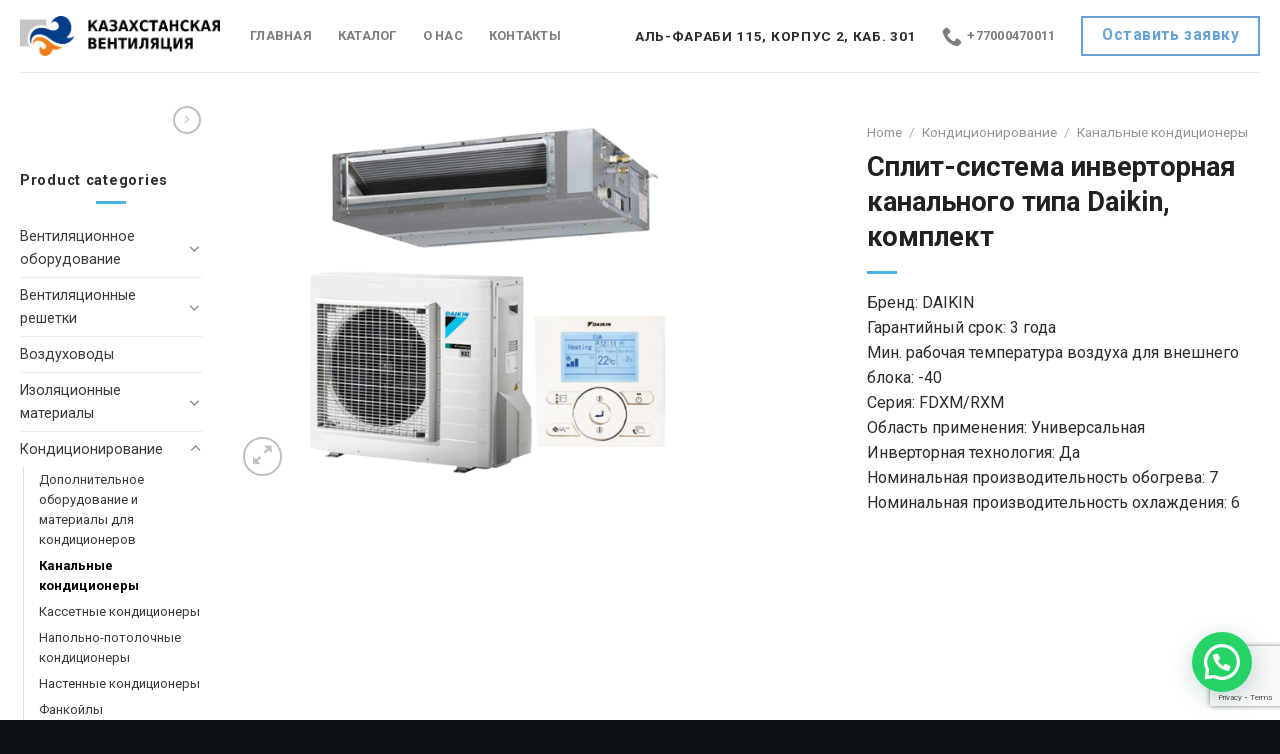

--- FILE ---
content_type: text/html; charset=UTF-8
request_url: https://kzvent.kz/product/split-sistema-invertornaya-kanalnogo-tipa-daikin-komplekt/
body_size: 20124
content:
<!DOCTYPE html>
<!--[if IE 9 ]> <html lang="ru-RU" prefix="og: https://ogp.me/ns#" class="ie9 loading-site no-js"> <![endif]-->
<!--[if IE 8 ]> <html lang="ru-RU" prefix="og: https://ogp.me/ns#" class="ie8 loading-site no-js"> <![endif]-->
<!--[if (gte IE 9)|!(IE)]><!--><html lang="ru-RU" prefix="og: https://ogp.me/ns#" class="loading-site no-js"> <!--<![endif]-->
<head>
	<meta name="robots" content="noindex,nofollow" />
	<meta charset="UTF-8" />
	<link rel="profile" href="http://gmpg.org/xfn/11" />
	<link rel="pingback" href="https://kzvent.kz/xmlrpc.php" />

	<script>(function(html){html.className = html.className.replace(/\bno-js\b/,'js')})(document.documentElement);</script>
<meta name="viewport" content="width=device-width, initial-scale=1, maximum-scale=1" />
<!-- SEO от Rank Math - https://rankmath.com/ -->
<title>Сплит-система инверторная канального типа Daikin, комплект - Вентиляция</title>
<meta name="description" content="Бренд: DAIKIN Гарантийный срок: 3 года Мин. рабочая температура воздуха для внешнего блока: -40 Серия: FDXM/RXM Область применения: Универсальная Инверторная технология: Да Номинальная производительность обогрева: 7 Номинальная производительность охлаждения: 6"/>
<meta name="robots" content="index, follow, max-snippet:-1, max-video-preview:-1, max-image-preview:large"/>
<link rel="canonical" href="https://kzvent.kz/product/split-sistema-invertornaya-kanalnogo-tipa-daikin-komplekt/" />
<meta property="og:locale" content="ru_RU" />
<meta property="og:type" content="product" />
<meta property="og:title" content="Сплит-система инверторная канального типа Daikin, комплект - Вентиляция" />
<meta property="og:description" content="Бренд: DAIKIN Гарантийный срок: 3 года Мин. рабочая температура воздуха для внешнего блока: -40 Серия: FDXM/RXM Область применения: Универсальная Инверторная технология: Да Номинальная производительность обогрева: 7 Номинальная производительность охлаждения: 6" />
<meta property="og:url" content="https://kzvent.kz/product/split-sistema-invertornaya-kanalnogo-tipa-daikin-komplekt/" />
<meta property="og:site_name" content="Вентиляция Казахстан" />
<meta property="og:updated_time" content="2022-11-07T14:09:16+03:00" />
<meta property="og:image" content="https://kzvent.kz/wp-content/uploads/2022/11/Split-sistema-invertornaya-kanalnogo-tipa-Daikin-komplekt.png" />
<meta property="og:image:secure_url" content="https://kzvent.kz/wp-content/uploads/2022/11/Split-sistema-invertornaya-kanalnogo-tipa-Daikin-komplekt.png" />
<meta property="og:image:width" content="830" />
<meta property="og:image:height" content="620" />
<meta property="og:image:alt" content="Сплит-система инверторная канального типа Daikin, комплект" />
<meta property="og:image:type" content="image/png" />
<meta property="product:price:currency" content="USD" />
<meta property="product:availability" content="instock" />
<meta name="twitter:card" content="summary_large_image" />
<meta name="twitter:title" content="Сплит-система инверторная канального типа Daikin, комплект - Вентиляция" />
<meta name="twitter:description" content="Бренд: DAIKIN Гарантийный срок: 3 года Мин. рабочая температура воздуха для внешнего блока: -40 Серия: FDXM/RXM Область применения: Универсальная Инверторная технология: Да Номинальная производительность обогрева: 7 Номинальная производительность охлаждения: 6" />
<meta name="twitter:image" content="https://kzvent.kz/wp-content/uploads/2022/11/Split-sistema-invertornaya-kanalnogo-tipa-Daikin-komplekt.png" />
<meta name="twitter:label1" content="Цена" />
<meta name="twitter:data1" content="&#036;0.00" />
<meta name="twitter:label2" content="Доступность" />
<meta name="twitter:data2" content="В наличии" />
<script type="application/ld+json" class="rank-math-schema">{"@context":"https://schema.org","@graph":[{"@type":"Organization","@id":"https://kzvent.kz/#organization","name":"\u0412\u0435\u043d\u0442\u0438\u043b\u044f\u0446\u0438\u044f","url":"https://kzvent.kz"},{"@type":"WebSite","@id":"https://kzvent.kz/#website","url":"https://kzvent.kz","name":"\u0412\u0435\u043d\u0442\u0438\u043b\u044f\u0446\u0438\u044f \u041a\u0430\u0437\u0430\u0445\u0441\u0442\u0430\u043d","alternateName":"\u0412\u0435\u043d\u0442\u0438\u043b\u044f\u0446\u0438\u044f \u041a\u0430\u0437\u0430\u0445\u0441\u0442\u0430\u043d","publisher":{"@id":"https://kzvent.kz/#organization"},"inLanguage":"ru-RU"},{"@type":"ImageObject","@id":"https://kzvent.kz/wp-content/uploads/2022/11/Split-sistema-invertornaya-kanalnogo-tipa-Daikin-komplekt.png","url":"https://kzvent.kz/wp-content/uploads/2022/11/Split-sistema-invertornaya-kanalnogo-tipa-Daikin-komplekt.png","width":"830","height":"620","inLanguage":"ru-RU"},{"@type":"ItemPage","@id":"https://kzvent.kz/product/split-sistema-invertornaya-kanalnogo-tipa-daikin-komplekt/#webpage","url":"https://kzvent.kz/product/split-sistema-invertornaya-kanalnogo-tipa-daikin-komplekt/","name":"\u0421\u043f\u043b\u0438\u0442-\u0441\u0438\u0441\u0442\u0435\u043c\u0430 \u0438\u043d\u0432\u0435\u0440\u0442\u043e\u0440\u043d\u0430\u044f \u043a\u0430\u043d\u0430\u043b\u044c\u043d\u043e\u0433\u043e \u0442\u0438\u043f\u0430 Daikin, \u043a\u043e\u043c\u043f\u043b\u0435\u043a\u0442 - \u0412\u0435\u043d\u0442\u0438\u043b\u044f\u0446\u0438\u044f","datePublished":"2022-11-07T14:09:15+03:00","dateModified":"2022-11-07T14:09:16+03:00","isPartOf":{"@id":"https://kzvent.kz/#website"},"primaryImageOfPage":{"@id":"https://kzvent.kz/wp-content/uploads/2022/11/Split-sistema-invertornaya-kanalnogo-tipa-Daikin-komplekt.png"},"inLanguage":"ru-RU"},{"@type":"Product","name":"\u0421\u043f\u043b\u0438\u0442-\u0441\u0438\u0441\u0442\u0435\u043c\u0430 \u0438\u043d\u0432\u0435\u0440\u0442\u043e\u0440\u043d\u0430\u044f \u043a\u0430\u043d\u0430\u043b\u044c\u043d\u043e\u0433\u043e \u0442\u0438\u043f\u0430 Daikin, \u043a\u043e\u043c\u043f\u043b\u0435\u043a\u0442 - \u0412\u0435\u043d\u0442\u0438\u043b\u044f\u0446\u0438\u044f","description":"\u0411\u0440\u0435\u043d\u0434: DAIKIN \u0413\u0430\u0440\u0430\u043d\u0442\u0438\u0439\u043d\u044b\u0439 \u0441\u0440\u043e\u043a: 3 \u0433\u043e\u0434\u0430 \u041c\u0438\u043d. \u0440\u0430\u0431\u043e\u0447\u0430\u044f \u0442\u0435\u043c\u043f\u0435\u0440\u0430\u0442\u0443\u0440\u0430 \u0432\u043e\u0437\u0434\u0443\u0445\u0430 \u0434\u043b\u044f \u0432\u043d\u0435\u0448\u043d\u0435\u0433\u043e \u0431\u043b\u043e\u043a\u0430: -40 \u0421\u0435\u0440\u0438\u044f: FDXM/RXM \u041e\u0431\u043b\u0430\u0441\u0442\u044c \u043f\u0440\u0438\u043c\u0435\u043d\u0435\u043d\u0438\u044f: \u0423\u043d\u0438\u0432\u0435\u0440\u0441\u0430\u043b\u044c\u043d\u0430\u044f \u0418\u043d\u0432\u0435\u0440\u0442\u043e\u0440\u043d\u0430\u044f \u0442\u0435\u0445\u043d\u043e\u043b\u043e\u0433\u0438\u044f: \u0414\u0430 \u041d\u043e\u043c\u0438\u043d\u0430\u043b\u044c\u043d\u0430\u044f \u043f\u0440\u043e\u0438\u0437\u0432\u043e\u0434\u0438\u0442\u0435\u043b\u044c\u043d\u043e\u0441\u0442\u044c \u043e\u0431\u043e\u0433\u0440\u0435\u0432\u0430: 7 \u041d\u043e\u043c\u0438\u043d\u0430\u043b\u044c\u043d\u0430\u044f \u043f\u0440\u043e\u0438\u0437\u0432\u043e\u0434\u0438\u0442\u0435\u043b\u044c\u043d\u043e\u0441\u0442\u044c \u043e\u0445\u043b\u0430\u0436\u0434\u0435\u043d\u0438\u044f: 6","category":"\u041a\u043e\u043d\u0434\u0438\u0446\u0438\u043e\u043d\u0438\u0440\u043e\u0432\u0430\u043d\u0438\u0435 &gt; \u041a\u0430\u043d\u0430\u043b\u044c\u043d\u044b\u0435 \u043a\u043e\u043d\u0434\u0438\u0446\u0438\u043e\u043d\u0435\u0440\u044b","mainEntityOfPage":{"@id":"https://kzvent.kz/product/split-sistema-invertornaya-kanalnogo-tipa-daikin-komplekt/#webpage"},"image":[{"@type":"ImageObject","url":"https://kzvent.kz/wp-content/uploads/2022/11/Split-sistema-invertornaya-kanalnogo-tipa-Daikin-komplekt.png","height":"620","width":"830"}],"@id":"https://kzvent.kz/product/split-sistema-invertornaya-kanalnogo-tipa-daikin-komplekt/#richSnippet"}]}</script>
<!-- /Rank Math WordPress SEO плагин -->

<link rel='dns-prefetch' href='//www.google.com' />
<link rel='dns-prefetch' href='//fonts.googleapis.com' />
<link rel="alternate" type="application/rss+xml" title="Вентиляция &raquo; Лента" href="https://kzvent.kz/feed/" />
<link rel="alternate" type="application/rss+xml" title="Вентиляция &raquo; Лента комментариев" href="https://kzvent.kz/comments/feed/" />
<link rel="alternate" title="oEmbed (JSON)" type="application/json+oembed" href="https://kzvent.kz/wp-json/oembed/1.0/embed?url=https%3A%2F%2Fkzvent.kz%2Fproduct%2Fsplit-sistema-invertornaya-kanalnogo-tipa-daikin-komplekt%2F" />
<link rel="alternate" title="oEmbed (XML)" type="text/xml+oembed" href="https://kzvent.kz/wp-json/oembed/1.0/embed?url=https%3A%2F%2Fkzvent.kz%2Fproduct%2Fsplit-sistema-invertornaya-kanalnogo-tipa-daikin-komplekt%2F&#038;format=xml" />
<style id='wp-img-auto-sizes-contain-inline-css' type='text/css'>
img:is([sizes=auto i],[sizes^="auto," i]){contain-intrinsic-size:3000px 1500px}
/*# sourceURL=wp-img-auto-sizes-contain-inline-css */
</style>
<style id='wp-emoji-styles-inline-css' type='text/css'>

	img.wp-smiley, img.emoji {
		display: inline !important;
		border: none !important;
		box-shadow: none !important;
		height: 1em !important;
		width: 1em !important;
		margin: 0 0.07em !important;
		vertical-align: -0.1em !important;
		background: none !important;
		padding: 0 !important;
	}
/*# sourceURL=wp-emoji-styles-inline-css */
</style>
<style id='wp-block-library-inline-css' type='text/css'>
:root{--wp-block-synced-color:#7a00df;--wp-block-synced-color--rgb:122,0,223;--wp-bound-block-color:var(--wp-block-synced-color);--wp-editor-canvas-background:#ddd;--wp-admin-theme-color:#007cba;--wp-admin-theme-color--rgb:0,124,186;--wp-admin-theme-color-darker-10:#006ba1;--wp-admin-theme-color-darker-10--rgb:0,107,160.5;--wp-admin-theme-color-darker-20:#005a87;--wp-admin-theme-color-darker-20--rgb:0,90,135;--wp-admin-border-width-focus:2px}@media (min-resolution:192dpi){:root{--wp-admin-border-width-focus:1.5px}}.wp-element-button{cursor:pointer}:root .has-very-light-gray-background-color{background-color:#eee}:root .has-very-dark-gray-background-color{background-color:#313131}:root .has-very-light-gray-color{color:#eee}:root .has-very-dark-gray-color{color:#313131}:root .has-vivid-green-cyan-to-vivid-cyan-blue-gradient-background{background:linear-gradient(135deg,#00d084,#0693e3)}:root .has-purple-crush-gradient-background{background:linear-gradient(135deg,#34e2e4,#4721fb 50%,#ab1dfe)}:root .has-hazy-dawn-gradient-background{background:linear-gradient(135deg,#faaca8,#dad0ec)}:root .has-subdued-olive-gradient-background{background:linear-gradient(135deg,#fafae1,#67a671)}:root .has-atomic-cream-gradient-background{background:linear-gradient(135deg,#fdd79a,#004a59)}:root .has-nightshade-gradient-background{background:linear-gradient(135deg,#330968,#31cdcf)}:root .has-midnight-gradient-background{background:linear-gradient(135deg,#020381,#2874fc)}:root{--wp--preset--font-size--normal:16px;--wp--preset--font-size--huge:42px}.has-regular-font-size{font-size:1em}.has-larger-font-size{font-size:2.625em}.has-normal-font-size{font-size:var(--wp--preset--font-size--normal)}.has-huge-font-size{font-size:var(--wp--preset--font-size--huge)}.has-text-align-center{text-align:center}.has-text-align-left{text-align:left}.has-text-align-right{text-align:right}.has-fit-text{white-space:nowrap!important}#end-resizable-editor-section{display:none}.aligncenter{clear:both}.items-justified-left{justify-content:flex-start}.items-justified-center{justify-content:center}.items-justified-right{justify-content:flex-end}.items-justified-space-between{justify-content:space-between}.screen-reader-text{border:0;clip-path:inset(50%);height:1px;margin:-1px;overflow:hidden;padding:0;position:absolute;width:1px;word-wrap:normal!important}.screen-reader-text:focus{background-color:#ddd;clip-path:none;color:#444;display:block;font-size:1em;height:auto;left:5px;line-height:normal;padding:15px 23px 14px;text-decoration:none;top:5px;width:auto;z-index:100000}html :where(.has-border-color){border-style:solid}html :where([style*=border-top-color]){border-top-style:solid}html :where([style*=border-right-color]){border-right-style:solid}html :where([style*=border-bottom-color]){border-bottom-style:solid}html :where([style*=border-left-color]){border-left-style:solid}html :where([style*=border-width]){border-style:solid}html :where([style*=border-top-width]){border-top-style:solid}html :where([style*=border-right-width]){border-right-style:solid}html :where([style*=border-bottom-width]){border-bottom-style:solid}html :where([style*=border-left-width]){border-left-style:solid}html :where(img[class*=wp-image-]){height:auto;max-width:100%}:where(figure){margin:0 0 1em}html :where(.is-position-sticky){--wp-admin--admin-bar--position-offset:var(--wp-admin--admin-bar--height,0px)}@media screen and (max-width:600px){html :where(.is-position-sticky){--wp-admin--admin-bar--position-offset:0px}}

/*# sourceURL=wp-block-library-inline-css */
</style><style id='global-styles-inline-css' type='text/css'>
:root{--wp--preset--aspect-ratio--square: 1;--wp--preset--aspect-ratio--4-3: 4/3;--wp--preset--aspect-ratio--3-4: 3/4;--wp--preset--aspect-ratio--3-2: 3/2;--wp--preset--aspect-ratio--2-3: 2/3;--wp--preset--aspect-ratio--16-9: 16/9;--wp--preset--aspect-ratio--9-16: 9/16;--wp--preset--color--black: #000000;--wp--preset--color--cyan-bluish-gray: #abb8c3;--wp--preset--color--white: #ffffff;--wp--preset--color--pale-pink: #f78da7;--wp--preset--color--vivid-red: #cf2e2e;--wp--preset--color--luminous-vivid-orange: #ff6900;--wp--preset--color--luminous-vivid-amber: #fcb900;--wp--preset--color--light-green-cyan: #7bdcb5;--wp--preset--color--vivid-green-cyan: #00d084;--wp--preset--color--pale-cyan-blue: #8ed1fc;--wp--preset--color--vivid-cyan-blue: #0693e3;--wp--preset--color--vivid-purple: #9b51e0;--wp--preset--gradient--vivid-cyan-blue-to-vivid-purple: linear-gradient(135deg,rgb(6,147,227) 0%,rgb(155,81,224) 100%);--wp--preset--gradient--light-green-cyan-to-vivid-green-cyan: linear-gradient(135deg,rgb(122,220,180) 0%,rgb(0,208,130) 100%);--wp--preset--gradient--luminous-vivid-amber-to-luminous-vivid-orange: linear-gradient(135deg,rgb(252,185,0) 0%,rgb(255,105,0) 100%);--wp--preset--gradient--luminous-vivid-orange-to-vivid-red: linear-gradient(135deg,rgb(255,105,0) 0%,rgb(207,46,46) 100%);--wp--preset--gradient--very-light-gray-to-cyan-bluish-gray: linear-gradient(135deg,rgb(238,238,238) 0%,rgb(169,184,195) 100%);--wp--preset--gradient--cool-to-warm-spectrum: linear-gradient(135deg,rgb(74,234,220) 0%,rgb(151,120,209) 20%,rgb(207,42,186) 40%,rgb(238,44,130) 60%,rgb(251,105,98) 80%,rgb(254,248,76) 100%);--wp--preset--gradient--blush-light-purple: linear-gradient(135deg,rgb(255,206,236) 0%,rgb(152,150,240) 100%);--wp--preset--gradient--blush-bordeaux: linear-gradient(135deg,rgb(254,205,165) 0%,rgb(254,45,45) 50%,rgb(107,0,62) 100%);--wp--preset--gradient--luminous-dusk: linear-gradient(135deg,rgb(255,203,112) 0%,rgb(199,81,192) 50%,rgb(65,88,208) 100%);--wp--preset--gradient--pale-ocean: linear-gradient(135deg,rgb(255,245,203) 0%,rgb(182,227,212) 50%,rgb(51,167,181) 100%);--wp--preset--gradient--electric-grass: linear-gradient(135deg,rgb(202,248,128) 0%,rgb(113,206,126) 100%);--wp--preset--gradient--midnight: linear-gradient(135deg,rgb(2,3,129) 0%,rgb(40,116,252) 100%);--wp--preset--font-size--small: 13px;--wp--preset--font-size--medium: 20px;--wp--preset--font-size--large: 36px;--wp--preset--font-size--x-large: 42px;--wp--preset--spacing--20: 0.44rem;--wp--preset--spacing--30: 0.67rem;--wp--preset--spacing--40: 1rem;--wp--preset--spacing--50: 1.5rem;--wp--preset--spacing--60: 2.25rem;--wp--preset--spacing--70: 3.38rem;--wp--preset--spacing--80: 5.06rem;--wp--preset--shadow--natural: 6px 6px 9px rgba(0, 0, 0, 0.2);--wp--preset--shadow--deep: 12px 12px 50px rgba(0, 0, 0, 0.4);--wp--preset--shadow--sharp: 6px 6px 0px rgba(0, 0, 0, 0.2);--wp--preset--shadow--outlined: 6px 6px 0px -3px rgb(255, 255, 255), 6px 6px rgb(0, 0, 0);--wp--preset--shadow--crisp: 6px 6px 0px rgb(0, 0, 0);}:where(.is-layout-flex){gap: 0.5em;}:where(.is-layout-grid){gap: 0.5em;}body .is-layout-flex{display: flex;}.is-layout-flex{flex-wrap: wrap;align-items: center;}.is-layout-flex > :is(*, div){margin: 0;}body .is-layout-grid{display: grid;}.is-layout-grid > :is(*, div){margin: 0;}:where(.wp-block-columns.is-layout-flex){gap: 2em;}:where(.wp-block-columns.is-layout-grid){gap: 2em;}:where(.wp-block-post-template.is-layout-flex){gap: 1.25em;}:where(.wp-block-post-template.is-layout-grid){gap: 1.25em;}.has-black-color{color: var(--wp--preset--color--black) !important;}.has-cyan-bluish-gray-color{color: var(--wp--preset--color--cyan-bluish-gray) !important;}.has-white-color{color: var(--wp--preset--color--white) !important;}.has-pale-pink-color{color: var(--wp--preset--color--pale-pink) !important;}.has-vivid-red-color{color: var(--wp--preset--color--vivid-red) !important;}.has-luminous-vivid-orange-color{color: var(--wp--preset--color--luminous-vivid-orange) !important;}.has-luminous-vivid-amber-color{color: var(--wp--preset--color--luminous-vivid-amber) !important;}.has-light-green-cyan-color{color: var(--wp--preset--color--light-green-cyan) !important;}.has-vivid-green-cyan-color{color: var(--wp--preset--color--vivid-green-cyan) !important;}.has-pale-cyan-blue-color{color: var(--wp--preset--color--pale-cyan-blue) !important;}.has-vivid-cyan-blue-color{color: var(--wp--preset--color--vivid-cyan-blue) !important;}.has-vivid-purple-color{color: var(--wp--preset--color--vivid-purple) !important;}.has-black-background-color{background-color: var(--wp--preset--color--black) !important;}.has-cyan-bluish-gray-background-color{background-color: var(--wp--preset--color--cyan-bluish-gray) !important;}.has-white-background-color{background-color: var(--wp--preset--color--white) !important;}.has-pale-pink-background-color{background-color: var(--wp--preset--color--pale-pink) !important;}.has-vivid-red-background-color{background-color: var(--wp--preset--color--vivid-red) !important;}.has-luminous-vivid-orange-background-color{background-color: var(--wp--preset--color--luminous-vivid-orange) !important;}.has-luminous-vivid-amber-background-color{background-color: var(--wp--preset--color--luminous-vivid-amber) !important;}.has-light-green-cyan-background-color{background-color: var(--wp--preset--color--light-green-cyan) !important;}.has-vivid-green-cyan-background-color{background-color: var(--wp--preset--color--vivid-green-cyan) !important;}.has-pale-cyan-blue-background-color{background-color: var(--wp--preset--color--pale-cyan-blue) !important;}.has-vivid-cyan-blue-background-color{background-color: var(--wp--preset--color--vivid-cyan-blue) !important;}.has-vivid-purple-background-color{background-color: var(--wp--preset--color--vivid-purple) !important;}.has-black-border-color{border-color: var(--wp--preset--color--black) !important;}.has-cyan-bluish-gray-border-color{border-color: var(--wp--preset--color--cyan-bluish-gray) !important;}.has-white-border-color{border-color: var(--wp--preset--color--white) !important;}.has-pale-pink-border-color{border-color: var(--wp--preset--color--pale-pink) !important;}.has-vivid-red-border-color{border-color: var(--wp--preset--color--vivid-red) !important;}.has-luminous-vivid-orange-border-color{border-color: var(--wp--preset--color--luminous-vivid-orange) !important;}.has-luminous-vivid-amber-border-color{border-color: var(--wp--preset--color--luminous-vivid-amber) !important;}.has-light-green-cyan-border-color{border-color: var(--wp--preset--color--light-green-cyan) !important;}.has-vivid-green-cyan-border-color{border-color: var(--wp--preset--color--vivid-green-cyan) !important;}.has-pale-cyan-blue-border-color{border-color: var(--wp--preset--color--pale-cyan-blue) !important;}.has-vivid-cyan-blue-border-color{border-color: var(--wp--preset--color--vivid-cyan-blue) !important;}.has-vivid-purple-border-color{border-color: var(--wp--preset--color--vivid-purple) !important;}.has-vivid-cyan-blue-to-vivid-purple-gradient-background{background: var(--wp--preset--gradient--vivid-cyan-blue-to-vivid-purple) !important;}.has-light-green-cyan-to-vivid-green-cyan-gradient-background{background: var(--wp--preset--gradient--light-green-cyan-to-vivid-green-cyan) !important;}.has-luminous-vivid-amber-to-luminous-vivid-orange-gradient-background{background: var(--wp--preset--gradient--luminous-vivid-amber-to-luminous-vivid-orange) !important;}.has-luminous-vivid-orange-to-vivid-red-gradient-background{background: var(--wp--preset--gradient--luminous-vivid-orange-to-vivid-red) !important;}.has-very-light-gray-to-cyan-bluish-gray-gradient-background{background: var(--wp--preset--gradient--very-light-gray-to-cyan-bluish-gray) !important;}.has-cool-to-warm-spectrum-gradient-background{background: var(--wp--preset--gradient--cool-to-warm-spectrum) !important;}.has-blush-light-purple-gradient-background{background: var(--wp--preset--gradient--blush-light-purple) !important;}.has-blush-bordeaux-gradient-background{background: var(--wp--preset--gradient--blush-bordeaux) !important;}.has-luminous-dusk-gradient-background{background: var(--wp--preset--gradient--luminous-dusk) !important;}.has-pale-ocean-gradient-background{background: var(--wp--preset--gradient--pale-ocean) !important;}.has-electric-grass-gradient-background{background: var(--wp--preset--gradient--electric-grass) !important;}.has-midnight-gradient-background{background: var(--wp--preset--gradient--midnight) !important;}.has-small-font-size{font-size: var(--wp--preset--font-size--small) !important;}.has-medium-font-size{font-size: var(--wp--preset--font-size--medium) !important;}.has-large-font-size{font-size: var(--wp--preset--font-size--large) !important;}.has-x-large-font-size{font-size: var(--wp--preset--font-size--x-large) !important;}
/*# sourceURL=global-styles-inline-css */
</style>

<style id='classic-theme-styles-inline-css' type='text/css'>
/*! This file is auto-generated */
.wp-block-button__link{color:#fff;background-color:#32373c;border-radius:9999px;box-shadow:none;text-decoration:none;padding:calc(.667em + 2px) calc(1.333em + 2px);font-size:1.125em}.wp-block-file__button{background:#32373c;color:#fff;text-decoration:none}
/*# sourceURL=/wp-includes/css/classic-themes.min.css */
</style>
<link rel='stylesheet' id='contact-form-7-css' href='https://kzvent.kz/wp-content/plugins/contact-form-7/includes/css/styles.css?ver=5.5.2' type='text/css' media='all' />
<link rel='stylesheet' id='photoswipe-css' href='https://kzvent.kz/wp-content/plugins/woocommerce/assets/css/photoswipe/photoswipe.min.css?ver=5.9.0' type='text/css' media='all' />
<link rel='stylesheet' id='photoswipe-default-skin-css' href='https://kzvent.kz/wp-content/plugins/woocommerce/assets/css/photoswipe/default-skin/default-skin.min.css?ver=5.9.0' type='text/css' media='all' />
<style id='woocommerce-inline-inline-css' type='text/css'>
.woocommerce form .form-row .required { visibility: visible; }
/*# sourceURL=woocommerce-inline-inline-css */
</style>
<link rel='stylesheet' id='joinchat-css' href='https://kzvent.kz/wp-content/plugins/creame-whatsapp-me/public/css/joinchat.min.css?ver=4.1.15' type='text/css' media='all' />
<style id='joinchat-inline-css' type='text/css'>
.joinchat{ --red:37; --green:211; --blue:102; }
/*# sourceURL=joinchat-inline-css */
</style>
<link rel='stylesheet' id='popup-maker-site-css' href='//kzvent.kz/wp-content/uploads/pum/pum-site-styles.css?generated=1663242794&#038;ver=1.16.8' type='text/css' media='all' />
<link rel='stylesheet' id='flatsome-main-css' href='https://kzvent.kz/wp-content/themes/flatsome/assets/css/flatsome.css?ver=3.14.2' type='text/css' media='all' />
<style id='flatsome-main-inline-css' type='text/css'>
@font-face {
				font-family: "fl-icons";
				font-display: block;
				src: url(https://kzvent.kz/wp-content/themes/flatsome/assets/css/icons/fl-icons.eot?v=3.14.2);
				src:
					url(https://kzvent.kz/wp-content/themes/flatsome/assets/css/icons/fl-icons.eot#iefix?v=3.14.2) format("embedded-opentype"),
					url(https://kzvent.kz/wp-content/themes/flatsome/assets/css/icons/fl-icons.woff2?v=3.14.2) format("woff2"),
					url(https://kzvent.kz/wp-content/themes/flatsome/assets/css/icons/fl-icons.ttf?v=3.14.2) format("truetype"),
					url(https://kzvent.kz/wp-content/themes/flatsome/assets/css/icons/fl-icons.woff?v=3.14.2) format("woff"),
					url(https://kzvent.kz/wp-content/themes/flatsome/assets/css/icons/fl-icons.svg?v=3.14.2#fl-icons) format("svg");
			}
/*# sourceURL=flatsome-main-inline-css */
</style>
<link rel='stylesheet' id='flatsome-shop-css' href='https://kzvent.kz/wp-content/themes/flatsome/assets/css/flatsome-shop.css?ver=3.14.2' type='text/css' media='all' />
<link rel='stylesheet' id='flatsome-style-css' href='https://kzvent.kz/wp-content/themes/flatsome-child/style.css?ver=3.0' type='text/css' media='all' />
<link rel='stylesheet' id='flatsome-googlefonts-css' href='//fonts.googleapis.com/css?family=Roboto%3Aregular%2C700%2Cregular%2C700%2Cregular&#038;display=swap&#038;ver=3.9' type='text/css' media='all' />
<script type="text/javascript">
            window._nslDOMReady = function (callback) {
                if ( document.readyState === "complete" || document.readyState === "interactive" ) {
                    callback();
                } else {
                    document.addEventListener( "DOMContentLoaded", callback );
                }
            };
            </script><script type="text/javascript" src="https://kzvent.kz/wp-includes/js/jquery/jquery.min.js?ver=3.7.1" id="jquery-core-js"></script>
<script type="text/javascript" src="https://kzvent.kz/wp-includes/js/jquery/jquery-migrate.min.js?ver=3.4.1" id="jquery-migrate-js"></script>
<link rel="https://api.w.org/" href="https://kzvent.kz/wp-json/" /><link rel="alternate" title="JSON" type="application/json" href="https://kzvent.kz/wp-json/wp/v2/product/1246" /><link rel="EditURI" type="application/rsd+xml" title="RSD" href="https://kzvent.kz/xmlrpc.php?rsd" />
<meta name="generator" content="WordPress 6.9" />
<link rel='shortlink' href='https://kzvent.kz/?p=1246' />
<style>.bg{opacity: 0; transition: opacity 1s; -webkit-transition: opacity 1s;} .bg-loaded{opacity: 1;}</style><!--[if IE]><link rel="stylesheet" type="text/css" href="https://kzvent.kz/wp-content/themes/flatsome/assets/css/ie-fallback.css"><script src="//cdnjs.cloudflare.com/ajax/libs/html5shiv/3.6.1/html5shiv.js"></script><script>var head = document.getElementsByTagName('head')[0],style = document.createElement('style');style.type = 'text/css';style.styleSheet.cssText = ':before,:after{content:none !important';head.appendChild(style);setTimeout(function(){head.removeChild(style);}, 0);</script><script src="https://kzvent.kz/wp-content/themes/flatsome/assets/libs/ie-flexibility.js"></script><![endif]-->	<noscript><style>.woocommerce-product-gallery{ opacity: 1 !important; }</style></noscript>
	<link rel="icon" href="https://kzvent.kz/wp-content/uploads/2022/09/cropped-ymvvapmkupm-32x32.png" sizes="32x32" />
<link rel="icon" href="https://kzvent.kz/wp-content/uploads/2022/09/cropped-ymvvapmkupm-192x192.png" sizes="192x192" />
<link rel="apple-touch-icon" href="https://kzvent.kz/wp-content/uploads/2022/09/cropped-ymvvapmkupm-180x180.png" />
<meta name="msapplication-TileImage" content="https://kzvent.kz/wp-content/uploads/2022/09/cropped-ymvvapmkupm-270x270.png" />
<style id="custom-css" type="text/css">:root {--primary-color: rgba(30,115,190,0.669);}.full-width .ubermenu-nav, .container, .row{max-width: 1270px}.row.row-collapse{max-width: 1240px}.row.row-small{max-width: 1262.5px}.row.row-large{max-width: 1300px}.header-main{height: 72px}#logo img{max-height: 72px}#logo{width:279px;}#logo img{padding:11px 0;}.header-bottom{min-height: 10px}.header-top{min-height: 20px}.transparent .header-main{height: 30px}.transparent #logo img{max-height: 30px}.has-transparent + .page-title:first-of-type,.has-transparent + #main > .page-title,.has-transparent + #main > div > .page-title,.has-transparent + #main .page-header-wrapper:first-of-type .page-title{padding-top: 30px;}.header.show-on-scroll,.stuck .header-main{height:70px!important}.stuck #logo img{max-height: 70px!important}.search-form{ width: 46%;}.header-bg-color, .header-wrapper {background-color: rgba(255,255,255,0.9)}.header-bottom {background-color: #f1f1f1}.header-main .nav > li > a{line-height: 16px }.stuck .header-main .nav > li > a{line-height: 50px }.header-bottom-nav > li > a{line-height: 13px }@media (max-width: 549px) {.header-main{height: 100px}#logo img{max-height: 100px}}.header-top{background-color:#ffffff!important;}/* Color */.accordion-title.active, .has-icon-bg .icon .icon-inner,.logo a, .primary.is-underline, .primary.is-link, .badge-outline .badge-inner, .nav-outline > li.active> a,.nav-outline >li.active > a, .cart-icon strong,[data-color='primary'], .is-outline.primary{color: rgba(30,115,190,0.669);}/* Color !important */[data-text-color="primary"]{color: rgba(30,115,190,0.669)!important;}/* Background Color */[data-text-bg="primary"]{background-color: rgba(30,115,190,0.669);}/* Background */.scroll-to-bullets a,.featured-title, .label-new.menu-item > a:after, .nav-pagination > li > .current,.nav-pagination > li > span:hover,.nav-pagination > li > a:hover,.has-hover:hover .badge-outline .badge-inner,button[type="submit"], .button.wc-forward:not(.checkout):not(.checkout-button), .button.submit-button, .button.primary:not(.is-outline),.featured-table .title,.is-outline:hover, .has-icon:hover .icon-label,.nav-dropdown-bold .nav-column li > a:hover, .nav-dropdown.nav-dropdown-bold > li > a:hover, .nav-dropdown-bold.dark .nav-column li > a:hover, .nav-dropdown.nav-dropdown-bold.dark > li > a:hover, .is-outline:hover, .tagcloud a:hover,.grid-tools a, input[type='submit']:not(.is-form), .box-badge:hover .box-text, input.button.alt,.nav-box > li > a:hover,.nav-box > li.active > a,.nav-pills > li.active > a ,.current-dropdown .cart-icon strong, .cart-icon:hover strong, .nav-line-bottom > li > a:before, .nav-line-grow > li > a:before, .nav-line > li > a:before,.banner, .header-top, .slider-nav-circle .flickity-prev-next-button:hover svg, .slider-nav-circle .flickity-prev-next-button:hover .arrow, .primary.is-outline:hover, .button.primary:not(.is-outline), input[type='submit'].primary, input[type='submit'].primary, input[type='reset'].button, input[type='button'].primary, .badge-inner{background-color: rgba(30,115,190,0.669);}/* Border */.nav-vertical.nav-tabs > li.active > a,.scroll-to-bullets a.active,.nav-pagination > li > .current,.nav-pagination > li > span:hover,.nav-pagination > li > a:hover,.has-hover:hover .badge-outline .badge-inner,.accordion-title.active,.featured-table,.is-outline:hover, .tagcloud a:hover,blockquote, .has-border, .cart-icon strong:after,.cart-icon strong,.blockUI:before, .processing:before,.loading-spin, .slider-nav-circle .flickity-prev-next-button:hover svg, .slider-nav-circle .flickity-prev-next-button:hover .arrow, .primary.is-outline:hover{border-color: rgba(30,115,190,0.669)}.nav-tabs > li.active > a{border-top-color: rgba(30,115,190,0.669)}.widget_shopping_cart_content .blockUI.blockOverlay:before { border-left-color: rgba(30,115,190,0.669) }.woocommerce-checkout-review-order .blockUI.blockOverlay:before { border-left-color: rgba(30,115,190,0.669) }/* Fill */.slider .flickity-prev-next-button:hover svg,.slider .flickity-prev-next-button:hover .arrow{fill: rgba(30,115,190,0.669);}/* Background Color */[data-icon-label]:after, .secondary.is-underline:hover,.secondary.is-outline:hover,.icon-label,.button.secondary:not(.is-outline),.button.alt:not(.is-outline), .badge-inner.on-sale, .button.checkout, .single_add_to_cart_button, .current .breadcrumb-step{ background-color:#ef7f19; }[data-text-bg="secondary"]{background-color: #ef7f19;}/* Color */.secondary.is-underline,.secondary.is-link, .secondary.is-outline,.stars a.active, .star-rating:before, .woocommerce-page .star-rating:before,.star-rating span:before, .color-secondary{color: #ef7f19}/* Color !important */[data-text-color="secondary"]{color: #ef7f19!important;}/* Border */.secondary.is-outline:hover{border-color:#ef7f19}.success.is-underline:hover,.success.is-outline:hover,.success{background-color: #22be5c}.success-color, .success.is-link, .success.is-outline{color: #22be5c;}.success-border{border-color: #22be5c!important;}/* Color !important */[data-text-color="success"]{color: #22be5c!important;}/* Background Color */[data-text-bg="success"]{background-color: #22be5c;}.alert.is-underline:hover,.alert.is-outline:hover,.alert{background-color: #0c4b81}.alert.is-link, .alert.is-outline, .color-alert{color: #0c4b81;}/* Color !important */[data-text-color="alert"]{color: #0c4b81!important;}/* Background Color */[data-text-bg="alert"]{background-color: #0c4b81;}body{font-size: 100%;}@media screen and (max-width: 549px){body{font-size: 100%;}}body{font-family:"Roboto", sans-serif}body{font-weight: 0}body{color: #2d2d2d}.nav > li > a {font-family:"Roboto", sans-serif;}.mobile-sidebar-levels-2 .nav > li > ul > li > a {font-family:"Roboto", sans-serif;}.nav > li > a {font-weight: 700;}.mobile-sidebar-levels-2 .nav > li > ul > li > a {font-weight: 700;}h1,h2,h3,h4,h5,h6,.heading-font, .off-canvas-center .nav-sidebar.nav-vertical > li > a{font-family: "Roboto", sans-serif;}h1,h2,h3,h4,h5,h6,.heading-font,.banner h1,.banner h2{font-weight: 700;}h1,h2,h3,h4,h5,h6,.heading-font{color: #212121;}.breadcrumbs{text-transform: none;}button,.button{text-transform: none;}.section-title span{text-transform: none;}h3.widget-title,span.widget-title{text-transform: none;}.alt-font{font-family: "Roboto", sans-serif;}.alt-font{font-weight: 0!important;}a{color: #3a3a3a;}.is-divider{background-color: #4cb1e0;}.shop-page-title.featured-title .title-bg{ background-image: url(https://kzvent.kz/wp-content/uploads/2022/11/Split-sistema-invertornaya-kanalnogo-tipa-Daikin-komplekt.png)!important;}@media screen and (min-width: 550px){.products .box-vertical .box-image{min-width: 300px!important;width: 300px!important;}}.footer-1{background-color: #0a0a0a}.footer-2{background-color: #0a0a0a}.absolute-footer, html{background-color: #0c0f13}.label-new.menu-item > a:after{content:"Новое";}.label-hot.menu-item > a:after{content:"Горячее предложение";}.label-sale.menu-item > a:after{content:"Распродажа";}.label-popular.menu-item > a:after{content:"Самые популярные";}</style>		<style type="text/css" id="wp-custom-css">
			.tooltipster-fade-show{
	display:none;
}

.wpcf7-spinner{
	display:none;
}

.pum-content:active, .pum-content:hover, .pum-content:focus {
    outline: 0;
    outline-offset: 0;
}



.marginerCenter{
	text-align:center!important;
}

.formStylesCustom input, select{
	border-radius:0px;
	*background-color:rgba(0,0,0,0.03);
*border-color:rgba(0,0,0,0.09);
	*color:#939393!important;
	*padding:0.75em!important;
	*height: 2.507em!important;
	*font-size: .97em!important;
	*box-sizing: border-box;
   * border: 1px solid #ddd;
	
}

.colorSubmitCustom{
	*font-weight:bolder!important;
	*border-radius:82px!important;
	*line-height: 1.6;
  *font-size: 1.15em!important;
	*background-color:#b20000!important;	
	*text-transform:none!important;
}

.marginerCenter{
 	text-align:center!important;
}

#logo {
    max-width: 200px;
}		</style>
		</head>

<body class="wp-singular product-template-default single single-product postid-1246 wp-theme-flatsome wp-child-theme-flatsome-child theme-flatsome woocommerce woocommerce-page woocommerce-no-js lightbox nav-dropdown-has-arrow nav-dropdown-has-shadow nav-dropdown-has-border">


<a class="skip-link screen-reader-text" href="#main">Skip to content</a>

<div id="wrapper">

	
	<header id="header" class="header has-sticky sticky-jump">
		<div class="header-wrapper">
			<div id="masthead" class="header-main ">
      <div class="header-inner flex-row container logo-left medium-logo-center" role="navigation">

          <!-- Logo -->
          <div id="logo" class="flex-col logo">
            <!-- Header logo -->
<a href="https://kzvent.kz/" title="Вентиляция" rel="home">
    <img width="279" height="72" src="https://kzvent.kz/wp-content/uploads/2022/09/Rezervnaya_kopiya_kz-vent-logo-1.png" class="header_logo header-logo" alt="Вентиляция"/><img  width="279" height="72" src="https://kzvent.kz/wp-content/uploads/2022/09/Rezervnaya_kopiya_kz-vent-logo-1.png" class="header-logo-dark" alt="Вентиляция"/></a>
<p class="logo-tagline"></p>          </div>

          <!-- Mobile Left Elements -->
          <div class="flex-col show-for-medium flex-left">
            <ul class="mobile-nav nav nav-left ">
              <li class="nav-icon has-icon">
  		<a href="#" data-open="#main-menu" data-pos="left" data-bg="main-menu-overlay" data-color="" class="is-small" aria-label="Menu" aria-controls="main-menu" aria-expanded="false">
		
		  <i class="icon-menu" ></i>
		  		</a>
	</li>            </ul>
          </div>

          <!-- Left Elements -->
          <div class="flex-col hide-for-medium flex-left
            flex-grow">
            <ul class="header-nav header-nav-main nav nav-left  nav-spacing-xlarge nav-uppercase" >
              <li id="menu-item-831" class="menu-item menu-item-type-post_type menu-item-object-page menu-item-home menu-item-831 menu-item-design-default"><a href="https://kzvent.kz/" class="nav-top-link">Главная</a></li>
<li id="menu-item-828" class="menu-item menu-item-type-post_type menu-item-object-page current_page_parent menu-item-828 menu-item-design-default"><a href="https://kzvent.kz/katalog/" class="nav-top-link">Каталог</a></li>
<li id="menu-item-830" class="menu-item menu-item-type-post_type menu-item-object-page menu-item-830 menu-item-design-default"><a href="https://kzvent.kz/about/" class="nav-top-link">О нас</a></li>
<li id="menu-item-838" class="menu-item menu-item-type-post_type menu-item-object-page menu-item-838 menu-item-design-default"><a href="https://kzvent.kz/kontakty/" class="nav-top-link">Контакты</a></li>
            </ul>
          </div>

          <!-- Right Elements -->
          <div class="flex-col hide-for-medium flex-right">
            <ul class="header-nav header-nav-main nav nav-right  nav-spacing-xlarge nav-uppercase">
              <li class="html custom html_topbar_left"><strong class="uppercase">Аль-Фараби 115, корпус 2, каб. 301</strong></li><li class="header-contact-wrapper">
		<ul id="header-contact" class="nav nav-divided nav-uppercase header-contact">
		
					
			
						<li class="">
			  <a href="tel:+77000470011" class="tooltip" title="+77000470011">
			     <i class="icon-phone" style="font-size:20px;"></i>			      <span>+77000470011</span>
			  </a>
			</li>
				</ul>
</li><li class="html header-button-1">
	<div class="header-button">
	<a href="#zakaz" class="button primary is-outline is-large"  >
    <span>Оставить заявку</span>
  </a>
	</div>
</li>


            </ul>
          </div>

          <!-- Mobile Right Elements -->
          <div class="flex-col show-for-medium flex-right">
            <ul class="mobile-nav nav nav-right ">
                          </ul>
          </div>

      </div>
     
            <div class="container"><div class="top-divider full-width"></div></div>
      </div>
<div class="header-bg-container fill"><div class="header-bg-image fill"></div><div class="header-bg-color fill"></div></div>		</div>
	</header>

	
	<main id="main" class="">

	<div class="shop-container">
		
			<div class="container">
	<div class="woocommerce-notices-wrapper"></div></div>
<div id="product-1246" class="product type-product post-1246 status-publish first instock product_cat-kanalnye-kondicionery has-post-thumbnail shipping-taxable product-type-simple">
	<div class="product-container">
	<div class="product-main">
		<div class="row content-row mb-0">

			<div id="product-sidebar" class="col large-2 hide-for-medium product-sidebar-small ">
				<div class="hide-for-off-canvas" style="width:100%"><ul class="next-prev-thumbs is-small nav-right text-right">         <li class="prod-dropdown has-dropdown">
               <a href="https://kzvent.kz/product/komplekt-ballu-split-sistemy-kanalnogo-tipa/" rel="next" class="button icon is-outline circle">
                  <i class="icon-angle-right" ></i>              </a>
              <div class="nav-dropdown">
                  <a title="Комплект BALLU сплит-системы, канального типа" href="https://kzvent.kz/product/komplekt-ballu-split-sistemy-kanalnogo-tipa/">
                  <img width="100" height="100" src="https://kzvent.kz/wp-content/uploads/2022/11/Komplekt-BALLU-split-sistemy-kanalnogo-tipa-1-100x100.jpg" class="attachment-woocommerce_gallery_thumbnail size-woocommerce_gallery_thumbnail wp-post-image" alt="" decoding="async" srcset="https://kzvent.kz/wp-content/uploads/2022/11/Komplekt-BALLU-split-sistemy-kanalnogo-tipa-1-100x100.jpg 100w, https://kzvent.kz/wp-content/uploads/2022/11/Komplekt-BALLU-split-sistemy-kanalnogo-tipa-1-280x280.jpg 280w, https://kzvent.kz/wp-content/uploads/2022/11/Komplekt-BALLU-split-sistemy-kanalnogo-tipa-1-300x300.jpg 300w" sizes="(max-width: 100px) 100vw, 100px" /></a>
              </div>
          </li>
      </ul></div><aside id="woocommerce_product_categories-15" class="widget woocommerce widget_product_categories"><span class="widget-title shop-sidebar">Product categories</span><div class="is-divider small"></div><ul class="product-categories"><li class="cat-item cat-item-77 cat-parent"><a href="https://kzvent.kz/product-category/ventilyacionnoe-oborudovanie/">Вентиляционное оборудование</a><ul class='children'>
<li class="cat-item cat-item-86"><a href="https://kzvent.kz/product-category/ventilyacionnoe-oborudovanie/elementy-avtomatiki/">Автоматика для общеобменного оборудования</a></li>
<li class="cat-item cat-item-150"><a href="https://kzvent.kz/product-category/ventilyacionnoe-oborudovanie/ventilyatory/">Вентиляторы</a></li>
<li class="cat-item cat-item-89"><a href="https://kzvent.kz/product-category/ventilyacionnoe-oborudovanie/ventilyacionnye-ustanovki/">Вентиляционные установки</a></li>
<li class="cat-item cat-item-84"><a href="https://kzvent.kz/product-category/ventilyacionnoe-oborudovanie/kanalnoe-oborudovanie/">Канальное оборудование</a></li>
<li class="cat-item cat-item-85"><a href="https://kzvent.kz/product-category/ventilyacionnoe-oborudovanie/kompaktnye-ustanovki/">Компактные установки</a></li>
<li class="cat-item cat-item-88"><a href="https://kzvent.kz/product-category/ventilyacionnoe-oborudovanie/uzly-regulirovaniya-teplonositelya/">Узлы регулирования теплоносителя</a></li>
<li class="cat-item cat-item-87"><a href="https://kzvent.kz/product-category/ventilyacionnoe-oborudovanie/shkafy-upravleniya/">Шкафы управления</a></li>
</ul>
</li>
<li class="cat-item cat-item-81 cat-parent"><a href="https://kzvent.kz/product-category/ventilyacionnye-reshetki/">Вентиляционные решетки</a><ul class='children'>
<li class="cat-item cat-item-131"><a href="https://kzvent.kz/product-category/ventilyacionnye-reshetki/veernyj-diffuzor/">Веерный диффузор</a></li>
<li class="cat-item cat-item-140"><a href="https://kzvent.kz/product-category/ventilyacionnye-reshetki/gravitacionnye-reshetki/">Гравитационные решетки</a></li>
<li class="cat-item cat-item-146"><a href="https://kzvent.kz/product-category/ventilyacionnye-reshetki/dekorativnaya-reshetka/">Декоративная решетка</a></li>
<li class="cat-item cat-item-137"><a href="https://kzvent.kz/product-category/ventilyacionnye-reshetki/diffuzor-vihrevoj/">Диффузор вихревой</a></li>
<li class="cat-item cat-item-136"><a href="https://kzvent.kz/product-category/ventilyacionnye-reshetki/diffuzor-kruglyj/">Диффузор круглый</a></li>
<li class="cat-item cat-item-139"><a href="https://kzvent.kz/product-category/ventilyacionnye-reshetki/diffuzor-soplovyj/">Диффузор сопловый</a></li>
<li class="cat-item cat-item-135"><a href="https://kzvent.kz/product-category/ventilyacionnye-reshetki/diffuzory-plastikovye-potolochnye/">Диффузоры пластиковые потолочные</a></li>
<li class="cat-item cat-item-132"><a href="https://kzvent.kz/product-category/ventilyacionnye-reshetki/napolnaya-ventilyacionnaya-reshetka/">Напольная вентиляционная решетка</a></li>
<li class="cat-item cat-item-147"><a href="https://kzvent.kz/product-category/ventilyacionnye-reshetki/plastmassovye-reshetki/">Пластмассовые решетки</a></li>
<li class="cat-item cat-item-138"><a href="https://kzvent.kz/product-category/ventilyacionnye-reshetki/potolochnye-ventilyacionnye-reshetki/">Потолочные вентиляционные решетки</a></li>
<li class="cat-item cat-item-134"><a href="https://kzvent.kz/product-category/ventilyacionnye-reshetki/potolochnye-diffuzory-pryamougolnye-tipa/">Потолочные диффузоры прямоугольные типа</a></li>
<li class="cat-item cat-item-141"><a href="https://kzvent.kz/product-category/ventilyacionnye-reshetki/reshetki-naruzhnye/">Решетки наружные</a></li>
<li class="cat-item cat-item-142"><a href="https://kzvent.kz/product-category/ventilyacionnye-reshetki/reshetki-naruzhnye-aljuminievye-nakladnye/">Решетки наружные алюминиевые накладные</a></li>
<li class="cat-item cat-item-144"><a href="https://kzvent.kz/product-category/ventilyacionnye-reshetki/reshetki-peretochnye/">Решетки переточные</a></li>
<li class="cat-item cat-item-143"><a href="https://kzvent.kz/product-category/ventilyacionnye-reshetki/reshetki-perforirovannye/">Решетки перфорированные</a></li>
<li class="cat-item cat-item-127"><a href="https://kzvent.kz/product-category/ventilyacionnye-reshetki/reshetki-rv-dlya-kruglyh-vozduhovodov/">Решетки рв для круглых воздуховодов</a></li>
<li class="cat-item cat-item-128"><a href="https://kzvent.kz/product-category/ventilyacionnye-reshetki/reshetki-shhelevye-tipa-rshh-rshhb/">Решетки щелевые типа рщ/рщб</a></li>
<li class="cat-item cat-item-130"><a href="https://kzvent.kz/product-category/ventilyacionnye-reshetki/universalnyj-anemostat/">Универсальный анемостат</a></li>
<li class="cat-item cat-item-145"><a href="https://kzvent.kz/product-category/ventilyacionnye-reshetki/shhelevye-reshetki/">Щелевые решетки</a></li>
</ul>
</li>
<li class="cat-item cat-item-148"><a href="https://kzvent.kz/product-category/vozduhovody/">Воздуховоды</a></li>
<li class="cat-item cat-item-82 cat-parent"><a href="https://kzvent.kz/product-category/izolyacionnye-materialy/">Изоляционные материалы</a><ul class='children'>
<li class="cat-item cat-item-121"><a href="https://kzvent.kz/product-category/izolyacionnye-materialy/vspenenyj-kauchuk/">Вспененный каучук</a></li>
<li class="cat-item cat-item-120"><a href="https://kzvent.kz/product-category/izolyacionnye-materialy/vspenenyj-polietelen/">Вспененный полиэтилен</a></li>
<li class="cat-item cat-item-122"><a href="https://kzvent.kz/product-category/izolyacionnye-materialy/mineralnaya-izolyaciya/">Минеральная изоляция</a></li>
</ul>
</li>
<li class="cat-item cat-item-78 cat-parent current-cat-parent"><a href="https://kzvent.kz/product-category/kondicionirovanie/">Кондиционирование</a><ul class='children'>
<li class="cat-item cat-item-98"><a href="https://kzvent.kz/product-category/kondicionirovanie/dopolnitelnoe-oborudovanie-i-materialy-dlya-kondicionerov/">Дополнительное оборудование и материалы для кондиционеров</a></li>
<li class="cat-item cat-item-92 current-cat"><a href="https://kzvent.kz/product-category/kondicionirovanie/kanalnye-kondicionery/">Канальные кондиционеры</a></li>
<li class="cat-item cat-item-91"><a href="https://kzvent.kz/product-category/kondicionirovanie/kassetnye-kondicionery/">Кассетные кондиционеры</a></li>
<li class="cat-item cat-item-94"><a href="https://kzvent.kz/product-category/kondicionirovanie/napolnye-kondicionery/">Напольно-потолочные кондиционеры</a></li>
<li class="cat-item cat-item-90"><a href="https://kzvent.kz/product-category/kondicionirovanie/nastennye-kondicionery/">Настенные кондиционеры</a></li>
<li class="cat-item cat-item-96"><a href="https://kzvent.kz/product-category/kondicionirovanie/fankojly/">Фанкойлы</a></li>
<li class="cat-item cat-item-97"><a href="https://kzvent.kz/product-category/kondicionirovanie/chillery/">Чиллеры</a></li>
</ul>
</li>
<li class="cat-item cat-item-83 cat-parent"><a href="https://kzvent.kz/product-category/protivopozharnoe-oborudovanie/">Противопожарное оборудование</a><ul class='children'>
<li class="cat-item cat-item-126"><a href="https://kzvent.kz/product-category/protivopozharnoe-oborudovanie/avtomatika-dlya-protivopozharnogo-oborudovaniya/">Автоматика для противопожарного оборудования</a></li>
<li class="cat-item cat-item-124"><a href="https://kzvent.kz/product-category/protivopozharnoe-oborudovanie/ventilyatory-dymoudaleniya-du/">Вентиляторы дымоудаления (ДУ)</a></li>
<li class="cat-item cat-item-125"><a href="https://kzvent.kz/product-category/protivopozharnoe-oborudovanie/ventilyatory-podpora/">Вентиляторы подпора</a></li>
<li class="cat-item cat-item-123"><a href="https://kzvent.kz/product-category/protivopozharnoe-oborudovanie/klapany-protivopozharnye/">Клапаны противопожарные</a></li>
</ul>
</li>
<li class="cat-item cat-item-15"><a href="https://kzvent.kz/product-category/prochee/">Прочее</a></li>
<li class="cat-item cat-item-79 cat-parent"><a href="https://kzvent.kz/product-category/teplovoe-oborudovanie/">Расходные материалы для вентиляции</a><ul class='children'>
<li class="cat-item cat-item-156"><a href="https://kzvent.kz/product-category/teplovoe-oborudovanie/l-z-v-t-u-obraznyj-krepezh/">L/Z/V/T/U - образный крепеж</a></li>
<li class="cat-item cat-item-103"><a href="https://kzvent.kz/product-category/teplovoe-oborudovanie/ankera-v-assortimente/">Анкера в ассортименте</a></li>
<li class="cat-item cat-item-104"><a href="https://kzvent.kz/product-category/teplovoe-oborudovanie/bolt-ocinnkovannyj/">Болт оцинкованный</a></li>
<li class="cat-item cat-item-105"><a href="https://kzvent.kz/product-category/teplovoe-oborudovanie/gajka-ocinnkovannaya/">Гайка оцинкованная</a></li>
<li class="cat-item cat-item-106"><a href="https://kzvent.kz/product-category/teplovoe-oborudovanie/gibkaya-vstavka/">Гибкая вставка</a></li>
<li class="cat-item cat-item-153"><a href="https://kzvent.kz/product-category/teplovoe-oborudovanie/djubel-gvozd/">Дюбель-гвоздь</a></li>
<li class="cat-item cat-item-151"><a href="https://kzvent.kz/product-category/teplovoe-oborudovanie/zakljopka/">Заклёпка</a></li>
<li class="cat-item cat-item-109"><a href="https://kzvent.kz/product-category/teplovoe-oborudovanie/lenta-samoklejushhaya/">Лента самоклеющаяся</a></li>
<li class="cat-item cat-item-108"><a href="https://kzvent.kz/product-category/teplovoe-oborudovanie/perfolenta/">Перфолента</a></li>
<li class="cat-item cat-item-154"><a href="https://kzvent.kz/product-category/teplovoe-oborudovanie/plastina-s-gajkoj/">Пластина с гайкой</a></li>
<li class="cat-item cat-item-102"><a href="https://kzvent.kz/product-category/teplovoe-oborudovanie/podvesy-iz-ocinkovannoj-stali/">Подвесы из оцинкованной стали</a></li>
<li class="cat-item cat-item-110"><a href="https://kzvent.kz/product-category/teplovoe-oborudovanie/samorez-s-pressshajboj/">Саморез с пресс-шайбой</a></li>
<li class="cat-item cat-item-112"><a href="https://kzvent.kz/product-category/teplovoe-oborudovanie/skoba-ventilyacionnaya/">Скоба вентиляционная</a></li>
<li class="cat-item cat-item-113"><a href="https://kzvent.kz/product-category/teplovoe-oborudovanie/strubcina-montazhnaya/">Струбцина монтажная</a></li>
<li class="cat-item cat-item-114"><a href="https://kzvent.kz/product-category/teplovoe-oborudovanie/traversa-montazhnaya/">Траверса монтажная</a></li>
<li class="cat-item cat-item-117"><a href="https://kzvent.kz/product-category/teplovoe-oborudovanie/ugolok-metallicheskij/">Уголок металлический</a></li>
<li class="cat-item cat-item-107"><a href="https://kzvent.kz/product-category/teplovoe-oborudovanie/lentochnyj-homut/">Хомут</a></li>
<li class="cat-item cat-item-152"><a href="https://kzvent.kz/product-category/teplovoe-oborudovanie/canga-latunnaya/">Цанга латунная</a></li>
<li class="cat-item cat-item-115"><a href="https://kzvent.kz/product-category/teplovoe-oborudovanie/shajba-ocinkovannaya/">Шайба оцинкованная</a></li>
<li class="cat-item cat-item-116"><a href="https://kzvent.kz/product-category/teplovoe-oborudovanie/shina-ocinkovannaya/">Шина оцинкованная</a></li>
<li class="cat-item cat-item-118"><a href="https://kzvent.kz/product-category/teplovoe-oborudovanie/ship-samoklejushhijsya/">Шип самоклеющийся</a></li>
<li class="cat-item cat-item-119"><a href="https://kzvent.kz/product-category/teplovoe-oborudovanie/shpilka-rezbovaya/">Шпилька резьбовая</a></li>
</ul>
</li>
<li class="cat-item cat-item-155"><a href="https://kzvent.kz/product-category/setevye-elementy/">Сетевые элементы</a></li>
<li class="cat-item cat-item-80 cat-parent"><a href="https://kzvent.kz/product-category/rashodnye-materialy-dlya-ventilyacii/">Тепловое оборудование</a><ul class='children'>
<li class="cat-item cat-item-100"><a href="https://kzvent.kz/product-category/rashodnye-materialy-dlya-ventilyacii/vozdushno-otopitelnye-agregaty/">Воздушно-отопительные агрегаты</a></li>
<li class="cat-item cat-item-99"><a href="https://kzvent.kz/product-category/rashodnye-materialy-dlya-ventilyacii/vozdushnye-zavesy/">Воздушные завесы</a></li>
</ul>
</li>
<li class="cat-item cat-item-149"><a href="https://kzvent.kz/product-category/fasonnye-chasti-vozduhovodov/">Фасонные части воздуховодов</a></li>
</ul></aside>			</div>

			<div class="product-gallery large-6 col">
			<div class="row row-small">
<div class="col large-10">

<div class="woocommerce-product-gallery woocommerce-product-gallery--with-images woocommerce-product-gallery--columns-4 images relative mb-half has-hover" data-columns="4">

  <div class="badge-container is-larger absolute left top z-1">
</div>

  <div class="image-tools absolute top show-on-hover right z-3">
      </div>

  <figure class="woocommerce-product-gallery__wrapper product-gallery-slider slider slider-nav-small mb-0 has-image-zoom"
        data-flickity-options='{
                "cellAlign": "center",
                "wrapAround": true,
                "autoPlay": false,
                "prevNextButtons":true,
                "adaptiveHeight": true,
                "imagesLoaded": true,
                "lazyLoad": 1,
                "dragThreshold" : 15,
                "pageDots": false,
                "rightToLeft": false       }'>
    <div data-thumb="https://kzvent.kz/wp-content/uploads/2022/11/Split-sistema-invertornaya-kanalnogo-tipa-Daikin-komplekt-100x100.png" class="woocommerce-product-gallery__image slide first"><a href="https://kzvent.kz/wp-content/uploads/2022/11/Split-sistema-invertornaya-kanalnogo-tipa-Daikin-komplekt.png"><img width="600" height="448" src="https://kzvent.kz/wp-content/uploads/2022/11/Split-sistema-invertornaya-kanalnogo-tipa-Daikin-komplekt-600x448.png" class="wp-post-image skip-lazy" alt="" title="Сплит-система инверторная канального типа Daikin, комплект" data-caption="" data-src="https://kzvent.kz/wp-content/uploads/2022/11/Split-sistema-invertornaya-kanalnogo-tipa-Daikin-komplekt.png" data-large_image="https://kzvent.kz/wp-content/uploads/2022/11/Split-sistema-invertornaya-kanalnogo-tipa-Daikin-komplekt.png" data-large_image_width="830" data-large_image_height="620" decoding="async" fetchpriority="high" srcset="https://kzvent.kz/wp-content/uploads/2022/11/Split-sistema-invertornaya-kanalnogo-tipa-Daikin-komplekt-600x448.png 600w, https://kzvent.kz/wp-content/uploads/2022/11/Split-sistema-invertornaya-kanalnogo-tipa-Daikin-komplekt-535x400.png 535w, https://kzvent.kz/wp-content/uploads/2022/11/Split-sistema-invertornaya-kanalnogo-tipa-Daikin-komplekt-768x574.png 768w, https://kzvent.kz/wp-content/uploads/2022/11/Split-sistema-invertornaya-kanalnogo-tipa-Daikin-komplekt.png 830w" sizes="(max-width: 600px) 100vw, 600px" /></a></div>  </figure>

  <div class="image-tools absolute bottom left z-3">
        <a href="#product-zoom" class="zoom-button button is-outline circle icon tooltip hide-for-small" title="Зум.">
      <i class="icon-expand" ></i>    </a>
   </div>
</div>
</div>

</div>
			</div>

			<div class="product-info summary  col col-fit entry-summary product-summary">

				<nav class="woocommerce-breadcrumb breadcrumbs "><a href="https://kzvent.kz">Home</a> <span class="divider">&#47;</span> <a href="https://kzvent.kz/product-category/kondicionirovanie/">Кондиционирование</a> <span class="divider">&#47;</span> <a href="https://kzvent.kz/product-category/kondicionirovanie/kanalnye-kondicionery/">Канальные кондиционеры</a></nav><h1 class="product-title product_title entry-title">
	Сплит-система инверторная канального типа Daikin, комплект</h1>

	<div class="is-divider small"></div>
<ul class="next-prev-thumbs is-small show-for-medium">         <li class="prod-dropdown has-dropdown">
               <a href="https://kzvent.kz/product/komplekt-ballu-split-sistemy-kanalnogo-tipa/" rel="next" class="button icon is-outline circle">
                  <i class="icon-angle-right" ></i>              </a>
              <div class="nav-dropdown">
                  <a title="Комплект BALLU сплит-системы, канального типа" href="https://kzvent.kz/product/komplekt-ballu-split-sistemy-kanalnogo-tipa/">
                  <img width="100" height="100" src="https://kzvent.kz/wp-content/uploads/2022/11/Komplekt-BALLU-split-sistemy-kanalnogo-tipa-1-100x100.jpg" class="attachment-woocommerce_gallery_thumbnail size-woocommerce_gallery_thumbnail wp-post-image" alt="" decoding="async" srcset="https://kzvent.kz/wp-content/uploads/2022/11/Komplekt-BALLU-split-sistemy-kanalnogo-tipa-1-100x100.jpg 100w, https://kzvent.kz/wp-content/uploads/2022/11/Komplekt-BALLU-split-sistemy-kanalnogo-tipa-1-280x280.jpg 280w, https://kzvent.kz/wp-content/uploads/2022/11/Komplekt-BALLU-split-sistemy-kanalnogo-tipa-1-300x300.jpg 300w" sizes="(max-width: 100px) 100vw, 100px" /></a>
              </div>
          </li>
      </ul><div class="price-wrapper">
	<p class="price product-page-price ">
  </p>
</div>
<div class="product-short-description">
	<p>Бренд: DAIKIN<br />
Гарантийный срок: 3 года<br />
Мин. рабочая температура воздуха для внешнего блока: -40<br />
Серия: FDXM/RXM<br />
Область применения: Универсальная<br />
Инверторная технология: Да<br />
Номинальная производительность обогрева: 7<br />
Номинальная производительность охлаждения: 6</p>
</div>

			</div>
		</div>
	</div>

	<div class="product-footer">
		<div class="container">
			
	<div class="related related-products-wrapper product-section">

					<h3 class="product-section-title container-width product-section-title-related pt-half pb-half uppercase">
				Related products			</h3>
		

	
  
    <div class="row large-columns-4 medium-columns-3 small-columns-2 row-small slider row-slider slider-nav-reveal slider-nav-push"  data-flickity-options='{"imagesLoaded": true, "groupCells": "100%", "dragThreshold" : 5, "cellAlign": "left","wrapAround": true,"prevNextButtons": true,"percentPosition": true,"pageDots": false, "rightToLeft": false, "autoPlay" : false}'>

  
		
					
<div class="product-small col has-hover product type-product post-1239 status-publish instock product_cat-kanalnye-kondicionery has-post-thumbnail shipping-taxable product-type-simple">
	<div class="col-inner">
	
<div class="badge-container absolute left top z-1">
</div>
	<div class="product-small box ">
		<div class="box-image">
			<div class="image-fade_in_back">
				<a href="https://kzvent.kz/product/komplekt-electrolux-split-sistemy-kanalnogo-tipa/" aria-label="Комплект ELECTROLUX сплит-системы, канального типа">
					<img width="300" height="300" src="https://kzvent.kz/wp-content/uploads/2022/11/Komplekt-ELECTROLUX-split-sistemy-kanalnogo-tipa-1-300x300.png" class="attachment-woocommerce_thumbnail size-woocommerce_thumbnail" alt="" decoding="async" loading="lazy" srcset="https://kzvent.kz/wp-content/uploads/2022/11/Komplekt-ELECTROLUX-split-sistemy-kanalnogo-tipa-1-300x300.png 300w, https://kzvent.kz/wp-content/uploads/2022/11/Komplekt-ELECTROLUX-split-sistemy-kanalnogo-tipa-1-280x280.png 280w, https://kzvent.kz/wp-content/uploads/2022/11/Komplekt-ELECTROLUX-split-sistemy-kanalnogo-tipa-1-100x100.png 100w" sizes="auto, (max-width: 300px) 100vw, 300px" />				</a>
			</div>
			<div class="image-tools is-small top right show-on-hover">
							</div>
			<div class="image-tools is-small hide-for-small bottom left show-on-hover">
							</div>
			<div class="image-tools grid-tools text-center hide-for-small bottom hover-slide-in show-on-hover">
				  <a class="quick-view" data-prod="1239" href="#quick-view">Быстрый просмотр</a>			</div>
					</div>

		<div class="box-text box-text-products">
			<div class="title-wrapper">		<p class="category uppercase is-smaller no-text-overflow product-cat op-7">
			Канальные кондиционеры		</p>
	<p class="name product-title woocommerce-loop-product__title"><a href="https://kzvent.kz/product/komplekt-electrolux-split-sistemy-kanalnogo-tipa/" class="woocommerce-LoopProduct-link woocommerce-loop-product__link">Комплект ELECTROLUX сплит-системы, канального типа</a></p></div><div class="price-wrapper">
</div>		</div>
	</div>
		</div>
</div>

		
					
<div class="product-small col has-hover product type-product post-1241 status-publish instock product_cat-kanalnye-kondicionery has-post-thumbnail shipping-taxable product-type-simple">
	<div class="col-inner">
	
<div class="badge-container absolute left top z-1">
</div>
	<div class="product-small box ">
		<div class="box-image">
			<div class="image-fade_in_back">
				<a href="https://kzvent.kz/product/blok-vnutrennij-universalnyj-toshiba-standard-kanalnogo-tipa/" aria-label="Блок внутренний универсальный TOSHIBA Standard канального типа">
					<img width="300" height="300" src="https://kzvent.kz/wp-content/uploads/2022/11/Blok-vnutrennij-universalnyj-TOSHIBA-Standard-kanalnogo-tipa-300x300.png" class="attachment-woocommerce_thumbnail size-woocommerce_thumbnail" alt="" decoding="async" loading="lazy" srcset="https://kzvent.kz/wp-content/uploads/2022/11/Blok-vnutrennij-universalnyj-TOSHIBA-Standard-kanalnogo-tipa-300x300.png 300w, https://kzvent.kz/wp-content/uploads/2022/11/Blok-vnutrennij-universalnyj-TOSHIBA-Standard-kanalnogo-tipa-280x280.png 280w, https://kzvent.kz/wp-content/uploads/2022/11/Blok-vnutrennij-universalnyj-TOSHIBA-Standard-kanalnogo-tipa-100x100.png 100w" sizes="auto, (max-width: 300px) 100vw, 300px" />				</a>
			</div>
			<div class="image-tools is-small top right show-on-hover">
							</div>
			<div class="image-tools is-small hide-for-small bottom left show-on-hover">
							</div>
			<div class="image-tools grid-tools text-center hide-for-small bottom hover-slide-in show-on-hover">
				  <a class="quick-view" data-prod="1241" href="#quick-view">Быстрый просмотр</a>			</div>
					</div>

		<div class="box-text box-text-products">
			<div class="title-wrapper">		<p class="category uppercase is-smaller no-text-overflow product-cat op-7">
			Канальные кондиционеры		</p>
	<p class="name product-title woocommerce-loop-product__title"><a href="https://kzvent.kz/product/blok-vnutrennij-universalnyj-toshiba-standard-kanalnogo-tipa/" class="woocommerce-LoopProduct-link woocommerce-loop-product__link">Блок внутренний универсальный TOSHIBA Standard канального типа</a></p></div><div class="price-wrapper">
</div>		</div>
	</div>
		</div>
</div>

		
					
<div class="product-small col has-hover product type-product post-1243 status-publish last instock product_cat-kanalnye-kondicionery has-post-thumbnail shipping-taxable product-type-simple">
	<div class="col-inner">
	
<div class="badge-container absolute left top z-1">
</div>
	<div class="product-small box ">
		<div class="box-image">
			<div class="image-fade_in_back">
				<a href="https://kzvent.kz/product/komplekt-ballu-split-sistemy-kanalnogo-tipa/" aria-label="Комплект BALLU сплит-системы, канального типа">
					<img width="300" height="300" src="https://kzvent.kz/wp-content/uploads/2022/11/Komplekt-BALLU-split-sistemy-kanalnogo-tipa-1-300x300.jpg" class="attachment-woocommerce_thumbnail size-woocommerce_thumbnail" alt="" decoding="async" loading="lazy" srcset="https://kzvent.kz/wp-content/uploads/2022/11/Komplekt-BALLU-split-sistemy-kanalnogo-tipa-1-300x300.jpg 300w, https://kzvent.kz/wp-content/uploads/2022/11/Komplekt-BALLU-split-sistemy-kanalnogo-tipa-1-280x280.jpg 280w, https://kzvent.kz/wp-content/uploads/2022/11/Komplekt-BALLU-split-sistemy-kanalnogo-tipa-1-100x100.jpg 100w" sizes="auto, (max-width: 300px) 100vw, 300px" /><img width="300" height="300" src="https://kzvent.kz/wp-content/uploads/2022/11/Komplekt-BALLU-split-sistemy-kanalnogo-tipa-300x300.png" class="show-on-hover absolute fill hide-for-small back-image" alt="" decoding="async" loading="lazy" srcset="https://kzvent.kz/wp-content/uploads/2022/11/Komplekt-BALLU-split-sistemy-kanalnogo-tipa-300x300.png 300w, https://kzvent.kz/wp-content/uploads/2022/11/Komplekt-BALLU-split-sistemy-kanalnogo-tipa-280x280.png 280w, https://kzvent.kz/wp-content/uploads/2022/11/Komplekt-BALLU-split-sistemy-kanalnogo-tipa-100x100.png 100w" sizes="auto, (max-width: 300px) 100vw, 300px" />				</a>
			</div>
			<div class="image-tools is-small top right show-on-hover">
							</div>
			<div class="image-tools is-small hide-for-small bottom left show-on-hover">
							</div>
			<div class="image-tools grid-tools text-center hide-for-small bottom hover-slide-in show-on-hover">
				  <a class="quick-view" data-prod="1243" href="#quick-view">Быстрый просмотр</a>			</div>
					</div>

		<div class="box-text box-text-products">
			<div class="title-wrapper">		<p class="category uppercase is-smaller no-text-overflow product-cat op-7">
			Канальные кондиционеры		</p>
	<p class="name product-title woocommerce-loop-product__title"><a href="https://kzvent.kz/product/komplekt-ballu-split-sistemy-kanalnogo-tipa/" class="woocommerce-LoopProduct-link woocommerce-loop-product__link">Комплект BALLU сплит-системы, канального типа</a></p></div><div class="price-wrapper">
</div>		</div>
	</div>
		</div>
</div>

		
		</div>
	</div>

			</div>
	</div>
</div></div>

		
	</div><!-- shop container -->

</main>

<footer id="footer" class="footer-wrapper">

	
<!-- FOOTER 1 -->

<!-- FOOTER 2 -->



<div class="absolute-footer dark medium-text-center text-center">
  <div class="container clearfix">

          <div class="footer-secondary pull-right">
                  <div class="footer-text inline-block small-block">
            "Казахстанская вентиляция" - Все права защищены          </div>
                      </div>
    
    <div class="footer-primary pull-left">
            <div class="copyright-footer">
              </div>
          </div>
  </div>
</div>

</footer>

</div>

<div id="main-menu" class="mobile-sidebar no-scrollbar mfp-hide">
	<div class="sidebar-menu no-scrollbar ">
		<ul class="nav nav-sidebar nav-vertical nav-uppercase">
			<li class="menu-item menu-item-type-post_type menu-item-object-page menu-item-home menu-item-831"><a href="https://kzvent.kz/">Главная</a></li>
<li class="menu-item menu-item-type-post_type menu-item-object-page current_page_parent menu-item-828"><a href="https://kzvent.kz/katalog/">Каталог</a></li>
<li class="menu-item menu-item-type-post_type menu-item-object-page menu-item-830"><a href="https://kzvent.kz/about/">О нас</a></li>
<li class="menu-item menu-item-type-post_type menu-item-object-page menu-item-838"><a href="https://kzvent.kz/kontakty/">Контакты</a></li>
<li class="header-divider"></li><li class="html header-button-1">
	<div class="header-button">
	<a href="#zakaz" class="button primary is-outline is-large"  >
    <span>Оставить заявку</span>
  </a>
	</div>
</li>


<li class="header-contact-wrapper">
		<ul id="header-contact" class="nav nav-divided nav-uppercase header-contact">
		
					
			
						<li class="">
			  <a href="tel:+77000470011" class="tooltip" title="+77000470011">
			     <i class="icon-phone" style="font-size:20px;"></i>			      <span>+77000470011</span>
			  </a>
			</li>
				</ul>
</li><li class="html custom html_topbar_left"><strong class="uppercase">Аль-Фараби 115, корпус 2, каб. 301</strong></li><li class="html custom html_topbar_right"><strong class=""> <a href="mailto:skinvest11@mail.ru">skinvest11@mail.ru</a></strong></li>		</ul>
	</div>
</div>
<script type="speculationrules">
{"prefetch":[{"source":"document","where":{"and":[{"href_matches":"/*"},{"not":{"href_matches":["/wp-*.php","/wp-admin/*","/wp-content/uploads/*","/wp-content/*","/wp-content/plugins/*","/wp-content/themes/flatsome-child/*","/wp-content/themes/flatsome/*","/*\\?(.+)"]}},{"not":{"selector_matches":"a[rel~=\"nofollow\"]"}},{"not":{"selector_matches":".no-prefetch, .no-prefetch a"}}]},"eagerness":"conservative"}]}
</script>
<script>	
document.addEventListener("DOMContentLoaded", ready);
function ready(){
	const mediaQuery = window.matchMedia('(min-width: 768px)');
if (mediaQuery.matches) {
  	let link = document.location.pathname;
    link = link.slice(0,17);
	if (link == '/product-category'){
	//console.log(link);
	let heightBlock = 0;
	let shopContainer = document.querySelector('.category-page-row .shop-container');
	//console.log(shopContainer);
	heightBlock = document.querySelector('.product-categories').clientHeight;
	//console.log(heightBlock);
	shopContainer.style.minHeight = 65+heightBlock+"px";
	document.body.onclick = function(event) {
	 heightBlock = document.querySelector('.product-categories').clientHeight;
	//console.log(heightBlock);
	shopContainer.style.minHeight = 65+heightBlock+"px";
  	};
	}
}

}
</script>
<div id="pum-886" class="pum pum-overlay pum-theme-875 pum-theme-lightbox popmake-overlay click_open" data-popmake="{&quot;id&quot;:886,&quot;slug&quot;:&quot;ostavit-zayavku&quot;,&quot;theme_id&quot;:875,&quot;cookies&quot;:[],&quot;triggers&quot;:[{&quot;type&quot;:&quot;click_open&quot;,&quot;settings&quot;:{&quot;cookie_name&quot;:&quot;&quot;,&quot;extra_selectors&quot;:&quot;.header-nav &gt; .header-button-1 &gt; .header-button &gt; .button &gt; span&quot;}}],&quot;mobile_disabled&quot;:null,&quot;tablet_disabled&quot;:null,&quot;meta&quot;:{&quot;display&quot;:{&quot;stackable&quot;:false,&quot;overlay_disabled&quot;:false,&quot;scrollable_content&quot;:false,&quot;disable_reposition&quot;:false,&quot;size&quot;:&quot;small&quot;,&quot;responsive_min_width&quot;:&quot;0%&quot;,&quot;responsive_min_width_unit&quot;:false,&quot;responsive_max_width&quot;:&quot;100%&quot;,&quot;responsive_max_width_unit&quot;:false,&quot;custom_width&quot;:&quot;640px&quot;,&quot;custom_width_unit&quot;:false,&quot;custom_height&quot;:&quot;380px&quot;,&quot;custom_height_unit&quot;:false,&quot;custom_height_auto&quot;:false,&quot;location&quot;:&quot;center top&quot;,&quot;position_from_trigger&quot;:false,&quot;position_top&quot;:&quot;100&quot;,&quot;position_left&quot;:&quot;0&quot;,&quot;position_bottom&quot;:&quot;0&quot;,&quot;position_right&quot;:&quot;0&quot;,&quot;position_fixed&quot;:false,&quot;animation_type&quot;:&quot;fade&quot;,&quot;animation_speed&quot;:&quot;350&quot;,&quot;animation_origin&quot;:&quot;center top&quot;,&quot;overlay_zindex&quot;:false,&quot;zindex&quot;:&quot;1999999999&quot;},&quot;close&quot;:{&quot;text&quot;:&quot;&quot;,&quot;button_delay&quot;:&quot;0&quot;,&quot;overlay_click&quot;:false,&quot;esc_press&quot;:false,&quot;f4_press&quot;:false},&quot;click_open&quot;:[]}}" role="dialog" aria-hidden="true" >

	<div id="popmake-886" class="pum-container popmake theme-875 pum-responsive pum-responsive-small responsive size-small">

				

				

		

				<div class="pum-content popmake-content" tabindex="0">
				<section class="section" id="section_235358500">
		<div class="bg section-bg fill bg-fill  bg-loaded" >

			
			
			

		</div>

		<div class="section-content relative">
			

<div class="row align-middle align-center full-height full_height_block transp-logistic-bg-icon"  id="row-11131434">


	<div id="col-755167813" class="col medium-8 small-12 large-8"  >
				<div class="col-inner text-left"  >
			
			

	<div id="gap-1265711657" class="gap-element clearfix" style="display:block; height:auto;">
		
<style>
#gap-1265711657 {
  padding-top: 34px;
}
</style>
	</div>
	
<h2>	<div id="text-4061777015" class="text">
		
<span>ЗАКАЗ ЗВОНКА</span>
		
<style>
#text-4061777015 {
  text-align: center;
}
</style>
	</div>
	
	<div id="gap-241728413" class="gap-element clearfix" style="display:block; height:auto;">
		
<style>
#gap-241728413 {
  padding-top: 37px;
}
</style>
	</div>
	</h2>
<div role="form" class="wpcf7" id="wpcf7-f883-o1" lang="ru-RU" dir="ltr">
<div class="screen-reader-response"><p role="status" aria-live="polite" aria-atomic="true"></p> <ul></ul></div>
<form action="/product/split-sistema-invertornaya-kanalnogo-tipa-daikin-komplekt/#wpcf7-f883-o1" method="post" class="wpcf7-form init" novalidate="novalidate" data-status="init">
<div style="display: none;">
<input type="hidden" name="_wpcf7" value="883" />
<input type="hidden" name="_wpcf7_version" value="5.5.2" />
<input type="hidden" name="_wpcf7_locale" value="ru_RU" />
<input type="hidden" name="_wpcf7_unit_tag" value="wpcf7-f883-o1" />
<input type="hidden" name="_wpcf7_container_post" value="0" />
<input type="hidden" name="_wpcf7_posted_data_hash" value="" />
<input type="hidden" name="_wpcf7_recaptcha_response" value="" />
</div>
<div class="formStylesCustom">
<label><br />
    <span class="wpcf7-form-control-wrap your-name"><input type="text" name="your-name" value="" size="40" class="wpcf7-form-control wpcf7-text wpcf7-validates-as-required" aria-required="true" aria-invalid="false" placeholder="Имя" /></span> </label><br />
<label><span class="wpcf7-form-control-wrap tel-207"><input type="tel" name="tel-207" value="" size="40" class="wpcf7-form-control wpcf7-text wpcf7-tel wpcf7-validates-as-required wpcf7-validates-as-tel" aria-required="true" aria-invalid="false" placeholder="Телефон" /></span><br />
 </label></p>
<div class="marginerCenter">
<input type="submit" value="ПОЛУЧИТЬ КОНСУЛЬТАЦИЮ" class="wpcf7-form-control has-spinner wpcf7-submit colorSubmitCustom" />
</div>
</div>
<input type='hidden' class='wpcf7-pum' value='{"closepopup":false,"closedelay":0,"openpopup":false,"openpopup_id":0}' /><div class="wpcf7-response-output" aria-hidden="true"></div></form></div>

		</div>
					</div>

	

</div>

		</div>

		
<style>
#section_235358500 {
  padding-top: 30px;
  padding-bottom: 30px;
}
</style>
	</section>
	
		</div>


				

				            <button type="button" class="pum-close popmake-close" aria-label="Закрыть">
			×            </button>
		
	</div>

</div>
    <div id="login-form-popup" class="lightbox-content mfp-hide">
            <div class="woocommerce-notices-wrapper"></div>
<div class="account-container lightbox-inner">

	
			<div class="account-login-inner">

				<h3 class="uppercase">Login</h3>

				<form class="woocommerce-form woocommerce-form-login login" method="post">

					
					<p class="woocommerce-form-row woocommerce-form-row--wide form-row form-row-wide">
						<label for="username">Username or email address&nbsp;<span class="required">*</span></label>
						<input type="text" class="woocommerce-Input woocommerce-Input--text input-text" name="username" id="username" autocomplete="username" value="" />					</p>
					<p class="woocommerce-form-row woocommerce-form-row--wide form-row form-row-wide">
						<label for="password">Password&nbsp;<span class="required">*</span></label>
						<input class="woocommerce-Input woocommerce-Input--text input-text" type="password" name="password" id="password" autocomplete="current-password" />
					</p>

					
					<p class="form-row">
						<label class="woocommerce-form__label woocommerce-form__label-for-checkbox woocommerce-form-login__rememberme">
							<input class="woocommerce-form__input woocommerce-form__input-checkbox" name="rememberme" type="checkbox" id="rememberme" value="forever" /> <span>Remember me</span>
						</label>
						<input type="hidden" id="woocommerce-login-nonce" name="woocommerce-login-nonce" value="ee99e73e6a" /><input type="hidden" name="_wp_http_referer" value="/product/split-sistema-invertornaya-kanalnogo-tipa-daikin-komplekt/" />						<button type="submit" class="woocommerce-button button woocommerce-form-login__submit" name="login" value="Log in">Log in</button>
					</p>
					<p class="woocommerce-LostPassword lost_password">
						<a href="https://kzvent.kz/lost-password/">Lost your password?</a>
					</p>

					
				</form>
			</div>

			
</div>

          </div>
  
<div class="joinchat joinchat--right" data-settings='{"telephone":"77000470011","mobile_only":false,"button_delay":3,"whatsapp_web":false,"message_views":2,"message_delay":10,"message_badge":false,"message_send":"","message_hash":""}'>
	<div class="joinchat__button">
		<div class="joinchat__button__open"></div>
								<div class="joinchat__button__sendtext">Открыть чат</div>
									</div>
		<svg height="0" width="0"><defs><clipPath id="joinchat__message__peak"><path d="M17 25V0C17 12.877 6.082 14.9 1.031 15.91c-1.559.31-1.179 2.272.004 2.272C9.609 18.182 17 18.088 17 25z"/></clipPath></defs></svg>
</div>

<!-- Root element of PhotoSwipe. Must have class pswp. -->
<div class="pswp" tabindex="-1" role="dialog" aria-hidden="true">

	<!-- Background of PhotoSwipe. It's a separate element as animating opacity is faster than rgba(). -->
	<div class="pswp__bg"></div>

	<!-- Slides wrapper with overflow:hidden. -->
	<div class="pswp__scroll-wrap">

		<!-- Container that holds slides.
		PhotoSwipe keeps only 3 of them in the DOM to save memory.
		Don't modify these 3 pswp__item elements, data is added later on. -->
		<div class="pswp__container">
			<div class="pswp__item"></div>
			<div class="pswp__item"></div>
			<div class="pswp__item"></div>
		</div>

		<!-- Default (PhotoSwipeUI_Default) interface on top of sliding area. Can be changed. -->
		<div class="pswp__ui pswp__ui--hidden">

			<div class="pswp__top-bar">

				<!--  Controls are self-explanatory. Order can be changed. -->

				<div class="pswp__counter"></div>

				<button class="pswp__button pswp__button--close" aria-label="Close (Esc)"></button>

				<button class="pswp__button pswp__button--zoom" aria-label="Zoom in/out"></button>

				<div class="pswp__preloader">
					<div class="loading-spin"></div>
				</div>
			</div>

			<div class="pswp__share-modal pswp__share-modal--hidden pswp__single-tap">
				<div class="pswp__share-tooltip"></div>
			</div>

			<button class="pswp__button--arrow--left" aria-label="Previous (arrow left)"></button>

			<button class="pswp__button--arrow--right" aria-label="Next (arrow right)"></button>

			<div class="pswp__caption">
				<div class="pswp__caption__center"></div>
			</div>

		</div>

	</div>

</div>
	<script type="text/javascript">
		(function () {
			var c = document.body.className;
			c = c.replace(/woocommerce-no-js/, 'woocommerce-js');
			document.body.className = c;
		})();
	</script>
	<script type="text/template" id="tmpl-variation-template">
	<div class="woocommerce-variation-description">{{{ data.variation.variation_description }}}</div>
	<div class="woocommerce-variation-price">{{{ data.variation.price_html }}}</div>
	<div class="woocommerce-variation-availability">{{{ data.variation.availability_html }}}</div>
</script>
<script type="text/template" id="tmpl-unavailable-variation-template">
	<p>Sorry, this product is unavailable. Please choose a different combination.</p>
</script>
<script type="text/javascript" src="https://kzvent.kz/wp-includes/js/dist/vendor/wp-polyfill.min.js?ver=3.15.0" id="wp-polyfill-js"></script>
<script type="text/javascript" id="contact-form-7-js-extra">
/* <![CDATA[ */
var wpcf7 = {"api":{"root":"https://kzvent.kz/wp-json/","namespace":"contact-form-7/v1"}};
//# sourceURL=contact-form-7-js-extra
/* ]]> */
</script>
<script type="text/javascript" src="https://kzvent.kz/wp-content/plugins/contact-form-7/includes/js/index.js?ver=5.5.2" id="contact-form-7-js"></script>
<script type="text/javascript" src="https://kzvent.kz/wp-content/plugins/woocommerce/assets/js/jquery-blockui/jquery.blockUI.min.js?ver=2.7.0-wc.5.9.0" id="jquery-blockui-js"></script>
<script type="text/javascript" id="wc-add-to-cart-js-extra">
/* <![CDATA[ */
var wc_add_to_cart_params = {"ajax_url":"/wp-admin/admin-ajax.php","wc_ajax_url":"/?wc-ajax=%%endpoint%%","i18n_view_cart":"View cart","cart_url":"https://kzvent.kz","is_cart":"","cart_redirect_after_add":"no"};
//# sourceURL=wc-add-to-cart-js-extra
/* ]]> */
</script>
<script type="text/javascript" src="https://kzvent.kz/wp-content/plugins/woocommerce/assets/js/frontend/add-to-cart.min.js?ver=5.9.0" id="wc-add-to-cart-js"></script>
<script type="text/javascript" src="https://kzvent.kz/wp-content/plugins/woocommerce/assets/js/photoswipe/photoswipe.min.js?ver=4.1.1-wc.5.9.0" id="photoswipe-js"></script>
<script type="text/javascript" src="https://kzvent.kz/wp-content/plugins/woocommerce/assets/js/photoswipe/photoswipe-ui-default.min.js?ver=4.1.1-wc.5.9.0" id="photoswipe-ui-default-js"></script>
<script type="text/javascript" id="wc-single-product-js-extra">
/* <![CDATA[ */
var wc_single_product_params = {"i18n_required_rating_text":"Please select a rating","review_rating_required":"yes","flexslider":{"rtl":false,"animation":"slide","smoothHeight":true,"directionNav":false,"controlNav":"thumbnails","slideshow":false,"animationSpeed":500,"animationLoop":false,"allowOneSlide":false},"zoom_enabled":"","zoom_options":[],"photoswipe_enabled":"1","photoswipe_options":{"shareEl":false,"closeOnScroll":false,"history":false,"hideAnimationDuration":0,"showAnimationDuration":0},"flexslider_enabled":""};
//# sourceURL=wc-single-product-js-extra
/* ]]> */
</script>
<script type="text/javascript" src="https://kzvent.kz/wp-content/plugins/woocommerce/assets/js/frontend/single-product.min.js?ver=5.9.0" id="wc-single-product-js"></script>
<script type="text/javascript" src="https://kzvent.kz/wp-content/plugins/woocommerce/assets/js/js-cookie/js.cookie.min.js?ver=2.1.4-wc.5.9.0" id="js-cookie-js"></script>
<script type="text/javascript" id="woocommerce-js-extra">
/* <![CDATA[ */
var woocommerce_params = {"ajax_url":"/wp-admin/admin-ajax.php","wc_ajax_url":"/?wc-ajax=%%endpoint%%"};
//# sourceURL=woocommerce-js-extra
/* ]]> */
</script>
<script type="text/javascript" src="https://kzvent.kz/wp-content/plugins/woocommerce/assets/js/frontend/woocommerce.min.js?ver=5.9.0" id="woocommerce-js"></script>
<script type="text/javascript" id="wc-cart-fragments-js-extra">
/* <![CDATA[ */
var wc_cart_fragments_params = {"ajax_url":"/wp-admin/admin-ajax.php","wc_ajax_url":"/?wc-ajax=%%endpoint%%","cart_hash_key":"wc_cart_hash_ced3da2146cd6f5b517af205ab800122","fragment_name":"wc_fragments_ced3da2146cd6f5b517af205ab800122","request_timeout":"5000"};
//# sourceURL=wc-cart-fragments-js-extra
/* ]]> */
</script>
<script type="text/javascript" src="https://kzvent.kz/wp-content/plugins/woocommerce/assets/js/frontend/cart-fragments.min.js?ver=5.9.0" id="wc-cart-fragments-js"></script>
<script type="text/javascript" src="https://kzvent.kz/wp-content/themes/flatsome/inc/extensions/flatsome-live-search/flatsome-live-search.js?ver=3.14.2" id="flatsome-live-search-js"></script>
<script type="text/javascript" src="https://kzvent.kz/wp-content/plugins/creame-whatsapp-me/public/js/joinchat.min.js?ver=4.1.15" id="joinchat-js"></script>
<script type="text/javascript" src="https://kzvent.kz/wp-includes/js/jquery/ui/core.min.js?ver=1.13.3" id="jquery-ui-core-js"></script>
<script type="text/javascript" id="popup-maker-site-js-extra">
/* <![CDATA[ */
var pum_vars = {"version":"1.16.8","pm_dir_url":"https://kzvent.kz/wp-content/plugins/popup-maker/","ajaxurl":"https://kzvent.kz/wp-admin/admin-ajax.php","restapi":"https://kzvent.kz/wp-json/pum/v1","rest_nonce":null,"default_theme":"874","debug_mode":"","disable_tracking":"","home_url":"/","message_position":"top","core_sub_forms_enabled":"1","popups":[],"analytics_route":"analytics","analytics_api":"https://kzvent.kz/wp-json/pum/v1"};
var pum_sub_vars = {"ajaxurl":"https://kzvent.kz/wp-admin/admin-ajax.php","message_position":"top"};
var pum_popups = {"pum-886":{"triggers":[{"type":"click_open","settings":{"cookie_name":"","extra_selectors":".header-nav \u003E .header-button-1 \u003E .header-button \u003E .button \u003E span"}}],"cookies":[],"disable_on_mobile":false,"disable_on_tablet":false,"atc_promotion":null,"explain":null,"type_section":null,"theme_id":"875","size":"small","responsive_min_width":"0%","responsive_max_width":"100%","custom_width":"640px","custom_height_auto":false,"custom_height":"380px","scrollable_content":false,"animation_type":"fade","animation_speed":"350","animation_origin":"center top","open_sound":"none","custom_sound":"","location":"center top","position_top":"100","position_bottom":"0","position_left":"0","position_right":"0","position_from_trigger":false,"position_fixed":false,"overlay_disabled":false,"stackable":false,"disable_reposition":false,"zindex":"1999999999","close_button_delay":"0","fi_promotion":null,"close_on_form_submission":false,"close_on_form_submission_delay":"0","close_on_overlay_click":false,"close_on_esc_press":false,"close_on_f4_press":false,"disable_form_reopen":false,"disable_accessibility":false,"theme_slug":"lightbox","id":886,"slug":"ostavit-zayavku"}};
//# sourceURL=popup-maker-site-js-extra
/* ]]> */
</script>
<script type="text/javascript" src="//kzvent.kz/wp-content/uploads/pum/pum-site-scripts.js?defer&amp;generated=1663242794&amp;ver=1.16.8" id="popup-maker-site-js"></script>
<script type="text/javascript" src="https://www.google.com/recaptcha/api.js?render=6Ld0kvQhAAAAANd-8TFi9p0SX_5xFXZCtnpu30Lr&amp;ver=3.0" id="google-recaptcha-js"></script>
<script type="text/javascript" id="wpcf7-recaptcha-js-extra">
/* <![CDATA[ */
var wpcf7_recaptcha = {"sitekey":"6Ld0kvQhAAAAANd-8TFi9p0SX_5xFXZCtnpu30Lr","actions":{"homepage":"homepage","contactform":"contactform"}};
//# sourceURL=wpcf7-recaptcha-js-extra
/* ]]> */
</script>
<script type="text/javascript" src="https://kzvent.kz/wp-content/plugins/contact-form-7/modules/recaptcha/index.js?ver=5.5.2" id="wpcf7-recaptcha-js"></script>
<script type="text/javascript" src="https://kzvent.kz/wp-includes/js/hoverIntent.min.js?ver=1.10.2" id="hoverIntent-js"></script>
<script type="text/javascript" id="flatsome-js-js-extra">
/* <![CDATA[ */
var flatsomeVars = {"ajaxurl":"https://kzvent.kz/wp-admin/admin-ajax.php","rtl":"","sticky_height":"70","assets_url":"https://kzvent.kz/wp-content/themes/flatsome/assets/js/","lightbox":{"close_markup":"\u003Cbutton title=\"%title%\" type=\"button\" class=\"mfp-close\"\u003E\u003Csvg xmlns=\"http://www.w3.org/2000/svg\" width=\"28\" height=\"28\" viewBox=\"0 0 24 24\" fill=\"none\" stroke=\"currentColor\" stroke-width=\"2\" stroke-linecap=\"round\" stroke-linejoin=\"round\" class=\"feather feather-x\"\u003E\u003Cline x1=\"18\" y1=\"6\" x2=\"6\" y2=\"18\"\u003E\u003C/line\u003E\u003Cline x1=\"6\" y1=\"6\" x2=\"18\" y2=\"18\"\u003E\u003C/line\u003E\u003C/svg\u003E\u003C/button\u003E","close_btn_inside":false},"user":{"can_edit_pages":false},"i18n":{"mainMenu":"\u0413\u043b\u0430\u0432\u043d\u043e\u0435 \u043c\u0435\u043d\u044e"},"options":{"cookie_notice_version":"1","swatches_layout":false,"swatches_box_select_event":false,"swatches_box_behavior_selected":false,"swatches_box_update_urls":"1","swatches_box_reset":false,"swatches_box_reset_extent":false,"swatches_box_reset_time":300,"search_result_latency":"0"},"is_mini_cart_reveal":"1"};
//# sourceURL=flatsome-js-js-extra
/* ]]> */
</script>
<script type="text/javascript" src="https://kzvent.kz/wp-content/themes/flatsome/assets/js/flatsome.js?ver=942e5d46e3c18336921615174a7d6798" id="flatsome-js-js"></script>
<script type="text/javascript" src="https://kzvent.kz/wp-content/themes/flatsome/assets/js/woocommerce.js?ver=707a90c89eab7247f6e9e1b12f4f381b" id="flatsome-theme-woocommerce-js-js"></script>
<script type="text/javascript" src="https://kzvent.kz/wp-includes/js/underscore.min.js?ver=1.13.7" id="underscore-js"></script>
<script type="text/javascript" id="wp-util-js-extra">
/* <![CDATA[ */
var _wpUtilSettings = {"ajax":{"url":"/wp-admin/admin-ajax.php"}};
//# sourceURL=wp-util-js-extra
/* ]]> */
</script>
<script type="text/javascript" src="https://kzvent.kz/wp-includes/js/wp-util.min.js?ver=6.9" id="wp-util-js"></script>
<script type="text/javascript" id="wc-add-to-cart-variation-js-extra">
/* <![CDATA[ */
var wc_add_to_cart_variation_params = {"wc_ajax_url":"/?wc-ajax=%%endpoint%%","i18n_no_matching_variations_text":"Sorry, no products matched your selection. Please choose a different combination.","i18n_make_a_selection_text":"Please select some product options before adding this product to your cart.","i18n_unavailable_text":"Sorry, this product is unavailable. Please choose a different combination."};
//# sourceURL=wc-add-to-cart-variation-js-extra
/* ]]> */
</script>
<script type="text/javascript" src="https://kzvent.kz/wp-content/plugins/woocommerce/assets/js/frontend/add-to-cart-variation.min.js?ver=5.9.0" id="wc-add-to-cart-variation-js"></script>
<script id="wp-emoji-settings" type="application/json">
{"baseUrl":"https://s.w.org/images/core/emoji/17.0.2/72x72/","ext":".png","svgUrl":"https://s.w.org/images/core/emoji/17.0.2/svg/","svgExt":".svg","source":{"concatemoji":"https://kzvent.kz/wp-includes/js/wp-emoji-release.min.js?ver=6.9"}}
</script>
<script type="module">
/* <![CDATA[ */
/*! This file is auto-generated */
const a=JSON.parse(document.getElementById("wp-emoji-settings").textContent),o=(window._wpemojiSettings=a,"wpEmojiSettingsSupports"),s=["flag","emoji"];function i(e){try{var t={supportTests:e,timestamp:(new Date).valueOf()};sessionStorage.setItem(o,JSON.stringify(t))}catch(e){}}function c(e,t,n){e.clearRect(0,0,e.canvas.width,e.canvas.height),e.fillText(t,0,0);t=new Uint32Array(e.getImageData(0,0,e.canvas.width,e.canvas.height).data);e.clearRect(0,0,e.canvas.width,e.canvas.height),e.fillText(n,0,0);const a=new Uint32Array(e.getImageData(0,0,e.canvas.width,e.canvas.height).data);return t.every((e,t)=>e===a[t])}function p(e,t){e.clearRect(0,0,e.canvas.width,e.canvas.height),e.fillText(t,0,0);var n=e.getImageData(16,16,1,1);for(let e=0;e<n.data.length;e++)if(0!==n.data[e])return!1;return!0}function u(e,t,n,a){switch(t){case"flag":return n(e,"\ud83c\udff3\ufe0f\u200d\u26a7\ufe0f","\ud83c\udff3\ufe0f\u200b\u26a7\ufe0f")?!1:!n(e,"\ud83c\udde8\ud83c\uddf6","\ud83c\udde8\u200b\ud83c\uddf6")&&!n(e,"\ud83c\udff4\udb40\udc67\udb40\udc62\udb40\udc65\udb40\udc6e\udb40\udc67\udb40\udc7f","\ud83c\udff4\u200b\udb40\udc67\u200b\udb40\udc62\u200b\udb40\udc65\u200b\udb40\udc6e\u200b\udb40\udc67\u200b\udb40\udc7f");case"emoji":return!a(e,"\ud83e\u1fac8")}return!1}function f(e,t,n,a){let r;const o=(r="undefined"!=typeof WorkerGlobalScope&&self instanceof WorkerGlobalScope?new OffscreenCanvas(300,150):document.createElement("canvas")).getContext("2d",{willReadFrequently:!0}),s=(o.textBaseline="top",o.font="600 32px Arial",{});return e.forEach(e=>{s[e]=t(o,e,n,a)}),s}function r(e){var t=document.createElement("script");t.src=e,t.defer=!0,document.head.appendChild(t)}a.supports={everything:!0,everythingExceptFlag:!0},new Promise(t=>{let n=function(){try{var e=JSON.parse(sessionStorage.getItem(o));if("object"==typeof e&&"number"==typeof e.timestamp&&(new Date).valueOf()<e.timestamp+604800&&"object"==typeof e.supportTests)return e.supportTests}catch(e){}return null}();if(!n){if("undefined"!=typeof Worker&&"undefined"!=typeof OffscreenCanvas&&"undefined"!=typeof URL&&URL.createObjectURL&&"undefined"!=typeof Blob)try{var e="postMessage("+f.toString()+"("+[JSON.stringify(s),u.toString(),c.toString(),p.toString()].join(",")+"));",a=new Blob([e],{type:"text/javascript"});const r=new Worker(URL.createObjectURL(a),{name:"wpTestEmojiSupports"});return void(r.onmessage=e=>{i(n=e.data),r.terminate(),t(n)})}catch(e){}i(n=f(s,u,c,p))}t(n)}).then(e=>{for(const n in e)a.supports[n]=e[n],a.supports.everything=a.supports.everything&&a.supports[n],"flag"!==n&&(a.supports.everythingExceptFlag=a.supports.everythingExceptFlag&&a.supports[n]);var t;a.supports.everythingExceptFlag=a.supports.everythingExceptFlag&&!a.supports.flag,a.supports.everything||((t=a.source||{}).concatemoji?r(t.concatemoji):t.wpemoji&&t.twemoji&&(r(t.twemoji),r(t.wpemoji)))});
//# sourceURL=https://kzvent.kz/wp-includes/js/wp-emoji-loader.min.js
/* ]]> */
</script>

</body>
</html>


--- FILE ---
content_type: text/html; charset=utf-8
request_url: https://www.google.com/recaptcha/api2/anchor?ar=1&k=6Ld0kvQhAAAAANd-8TFi9p0SX_5xFXZCtnpu30Lr&co=aHR0cHM6Ly9renZlbnQua3o6NDQz&hl=en&v=PoyoqOPhxBO7pBk68S4YbpHZ&size=invisible&anchor-ms=20000&execute-ms=30000&cb=lj8se4m6i5y5
body_size: 48739
content:
<!DOCTYPE HTML><html dir="ltr" lang="en"><head><meta http-equiv="Content-Type" content="text/html; charset=UTF-8">
<meta http-equiv="X-UA-Compatible" content="IE=edge">
<title>reCAPTCHA</title>
<style type="text/css">
/* cyrillic-ext */
@font-face {
  font-family: 'Roboto';
  font-style: normal;
  font-weight: 400;
  font-stretch: 100%;
  src: url(//fonts.gstatic.com/s/roboto/v48/KFO7CnqEu92Fr1ME7kSn66aGLdTylUAMa3GUBHMdazTgWw.woff2) format('woff2');
  unicode-range: U+0460-052F, U+1C80-1C8A, U+20B4, U+2DE0-2DFF, U+A640-A69F, U+FE2E-FE2F;
}
/* cyrillic */
@font-face {
  font-family: 'Roboto';
  font-style: normal;
  font-weight: 400;
  font-stretch: 100%;
  src: url(//fonts.gstatic.com/s/roboto/v48/KFO7CnqEu92Fr1ME7kSn66aGLdTylUAMa3iUBHMdazTgWw.woff2) format('woff2');
  unicode-range: U+0301, U+0400-045F, U+0490-0491, U+04B0-04B1, U+2116;
}
/* greek-ext */
@font-face {
  font-family: 'Roboto';
  font-style: normal;
  font-weight: 400;
  font-stretch: 100%;
  src: url(//fonts.gstatic.com/s/roboto/v48/KFO7CnqEu92Fr1ME7kSn66aGLdTylUAMa3CUBHMdazTgWw.woff2) format('woff2');
  unicode-range: U+1F00-1FFF;
}
/* greek */
@font-face {
  font-family: 'Roboto';
  font-style: normal;
  font-weight: 400;
  font-stretch: 100%;
  src: url(//fonts.gstatic.com/s/roboto/v48/KFO7CnqEu92Fr1ME7kSn66aGLdTylUAMa3-UBHMdazTgWw.woff2) format('woff2');
  unicode-range: U+0370-0377, U+037A-037F, U+0384-038A, U+038C, U+038E-03A1, U+03A3-03FF;
}
/* math */
@font-face {
  font-family: 'Roboto';
  font-style: normal;
  font-weight: 400;
  font-stretch: 100%;
  src: url(//fonts.gstatic.com/s/roboto/v48/KFO7CnqEu92Fr1ME7kSn66aGLdTylUAMawCUBHMdazTgWw.woff2) format('woff2');
  unicode-range: U+0302-0303, U+0305, U+0307-0308, U+0310, U+0312, U+0315, U+031A, U+0326-0327, U+032C, U+032F-0330, U+0332-0333, U+0338, U+033A, U+0346, U+034D, U+0391-03A1, U+03A3-03A9, U+03B1-03C9, U+03D1, U+03D5-03D6, U+03F0-03F1, U+03F4-03F5, U+2016-2017, U+2034-2038, U+203C, U+2040, U+2043, U+2047, U+2050, U+2057, U+205F, U+2070-2071, U+2074-208E, U+2090-209C, U+20D0-20DC, U+20E1, U+20E5-20EF, U+2100-2112, U+2114-2115, U+2117-2121, U+2123-214F, U+2190, U+2192, U+2194-21AE, U+21B0-21E5, U+21F1-21F2, U+21F4-2211, U+2213-2214, U+2216-22FF, U+2308-230B, U+2310, U+2319, U+231C-2321, U+2336-237A, U+237C, U+2395, U+239B-23B7, U+23D0, U+23DC-23E1, U+2474-2475, U+25AF, U+25B3, U+25B7, U+25BD, U+25C1, U+25CA, U+25CC, U+25FB, U+266D-266F, U+27C0-27FF, U+2900-2AFF, U+2B0E-2B11, U+2B30-2B4C, U+2BFE, U+3030, U+FF5B, U+FF5D, U+1D400-1D7FF, U+1EE00-1EEFF;
}
/* symbols */
@font-face {
  font-family: 'Roboto';
  font-style: normal;
  font-weight: 400;
  font-stretch: 100%;
  src: url(//fonts.gstatic.com/s/roboto/v48/KFO7CnqEu92Fr1ME7kSn66aGLdTylUAMaxKUBHMdazTgWw.woff2) format('woff2');
  unicode-range: U+0001-000C, U+000E-001F, U+007F-009F, U+20DD-20E0, U+20E2-20E4, U+2150-218F, U+2190, U+2192, U+2194-2199, U+21AF, U+21E6-21F0, U+21F3, U+2218-2219, U+2299, U+22C4-22C6, U+2300-243F, U+2440-244A, U+2460-24FF, U+25A0-27BF, U+2800-28FF, U+2921-2922, U+2981, U+29BF, U+29EB, U+2B00-2BFF, U+4DC0-4DFF, U+FFF9-FFFB, U+10140-1018E, U+10190-1019C, U+101A0, U+101D0-101FD, U+102E0-102FB, U+10E60-10E7E, U+1D2C0-1D2D3, U+1D2E0-1D37F, U+1F000-1F0FF, U+1F100-1F1AD, U+1F1E6-1F1FF, U+1F30D-1F30F, U+1F315, U+1F31C, U+1F31E, U+1F320-1F32C, U+1F336, U+1F378, U+1F37D, U+1F382, U+1F393-1F39F, U+1F3A7-1F3A8, U+1F3AC-1F3AF, U+1F3C2, U+1F3C4-1F3C6, U+1F3CA-1F3CE, U+1F3D4-1F3E0, U+1F3ED, U+1F3F1-1F3F3, U+1F3F5-1F3F7, U+1F408, U+1F415, U+1F41F, U+1F426, U+1F43F, U+1F441-1F442, U+1F444, U+1F446-1F449, U+1F44C-1F44E, U+1F453, U+1F46A, U+1F47D, U+1F4A3, U+1F4B0, U+1F4B3, U+1F4B9, U+1F4BB, U+1F4BF, U+1F4C8-1F4CB, U+1F4D6, U+1F4DA, U+1F4DF, U+1F4E3-1F4E6, U+1F4EA-1F4ED, U+1F4F7, U+1F4F9-1F4FB, U+1F4FD-1F4FE, U+1F503, U+1F507-1F50B, U+1F50D, U+1F512-1F513, U+1F53E-1F54A, U+1F54F-1F5FA, U+1F610, U+1F650-1F67F, U+1F687, U+1F68D, U+1F691, U+1F694, U+1F698, U+1F6AD, U+1F6B2, U+1F6B9-1F6BA, U+1F6BC, U+1F6C6-1F6CF, U+1F6D3-1F6D7, U+1F6E0-1F6EA, U+1F6F0-1F6F3, U+1F6F7-1F6FC, U+1F700-1F7FF, U+1F800-1F80B, U+1F810-1F847, U+1F850-1F859, U+1F860-1F887, U+1F890-1F8AD, U+1F8B0-1F8BB, U+1F8C0-1F8C1, U+1F900-1F90B, U+1F93B, U+1F946, U+1F984, U+1F996, U+1F9E9, U+1FA00-1FA6F, U+1FA70-1FA7C, U+1FA80-1FA89, U+1FA8F-1FAC6, U+1FACE-1FADC, U+1FADF-1FAE9, U+1FAF0-1FAF8, U+1FB00-1FBFF;
}
/* vietnamese */
@font-face {
  font-family: 'Roboto';
  font-style: normal;
  font-weight: 400;
  font-stretch: 100%;
  src: url(//fonts.gstatic.com/s/roboto/v48/KFO7CnqEu92Fr1ME7kSn66aGLdTylUAMa3OUBHMdazTgWw.woff2) format('woff2');
  unicode-range: U+0102-0103, U+0110-0111, U+0128-0129, U+0168-0169, U+01A0-01A1, U+01AF-01B0, U+0300-0301, U+0303-0304, U+0308-0309, U+0323, U+0329, U+1EA0-1EF9, U+20AB;
}
/* latin-ext */
@font-face {
  font-family: 'Roboto';
  font-style: normal;
  font-weight: 400;
  font-stretch: 100%;
  src: url(//fonts.gstatic.com/s/roboto/v48/KFO7CnqEu92Fr1ME7kSn66aGLdTylUAMa3KUBHMdazTgWw.woff2) format('woff2');
  unicode-range: U+0100-02BA, U+02BD-02C5, U+02C7-02CC, U+02CE-02D7, U+02DD-02FF, U+0304, U+0308, U+0329, U+1D00-1DBF, U+1E00-1E9F, U+1EF2-1EFF, U+2020, U+20A0-20AB, U+20AD-20C0, U+2113, U+2C60-2C7F, U+A720-A7FF;
}
/* latin */
@font-face {
  font-family: 'Roboto';
  font-style: normal;
  font-weight: 400;
  font-stretch: 100%;
  src: url(//fonts.gstatic.com/s/roboto/v48/KFO7CnqEu92Fr1ME7kSn66aGLdTylUAMa3yUBHMdazQ.woff2) format('woff2');
  unicode-range: U+0000-00FF, U+0131, U+0152-0153, U+02BB-02BC, U+02C6, U+02DA, U+02DC, U+0304, U+0308, U+0329, U+2000-206F, U+20AC, U+2122, U+2191, U+2193, U+2212, U+2215, U+FEFF, U+FFFD;
}
/* cyrillic-ext */
@font-face {
  font-family: 'Roboto';
  font-style: normal;
  font-weight: 500;
  font-stretch: 100%;
  src: url(//fonts.gstatic.com/s/roboto/v48/KFO7CnqEu92Fr1ME7kSn66aGLdTylUAMa3GUBHMdazTgWw.woff2) format('woff2');
  unicode-range: U+0460-052F, U+1C80-1C8A, U+20B4, U+2DE0-2DFF, U+A640-A69F, U+FE2E-FE2F;
}
/* cyrillic */
@font-face {
  font-family: 'Roboto';
  font-style: normal;
  font-weight: 500;
  font-stretch: 100%;
  src: url(//fonts.gstatic.com/s/roboto/v48/KFO7CnqEu92Fr1ME7kSn66aGLdTylUAMa3iUBHMdazTgWw.woff2) format('woff2');
  unicode-range: U+0301, U+0400-045F, U+0490-0491, U+04B0-04B1, U+2116;
}
/* greek-ext */
@font-face {
  font-family: 'Roboto';
  font-style: normal;
  font-weight: 500;
  font-stretch: 100%;
  src: url(//fonts.gstatic.com/s/roboto/v48/KFO7CnqEu92Fr1ME7kSn66aGLdTylUAMa3CUBHMdazTgWw.woff2) format('woff2');
  unicode-range: U+1F00-1FFF;
}
/* greek */
@font-face {
  font-family: 'Roboto';
  font-style: normal;
  font-weight: 500;
  font-stretch: 100%;
  src: url(//fonts.gstatic.com/s/roboto/v48/KFO7CnqEu92Fr1ME7kSn66aGLdTylUAMa3-UBHMdazTgWw.woff2) format('woff2');
  unicode-range: U+0370-0377, U+037A-037F, U+0384-038A, U+038C, U+038E-03A1, U+03A3-03FF;
}
/* math */
@font-face {
  font-family: 'Roboto';
  font-style: normal;
  font-weight: 500;
  font-stretch: 100%;
  src: url(//fonts.gstatic.com/s/roboto/v48/KFO7CnqEu92Fr1ME7kSn66aGLdTylUAMawCUBHMdazTgWw.woff2) format('woff2');
  unicode-range: U+0302-0303, U+0305, U+0307-0308, U+0310, U+0312, U+0315, U+031A, U+0326-0327, U+032C, U+032F-0330, U+0332-0333, U+0338, U+033A, U+0346, U+034D, U+0391-03A1, U+03A3-03A9, U+03B1-03C9, U+03D1, U+03D5-03D6, U+03F0-03F1, U+03F4-03F5, U+2016-2017, U+2034-2038, U+203C, U+2040, U+2043, U+2047, U+2050, U+2057, U+205F, U+2070-2071, U+2074-208E, U+2090-209C, U+20D0-20DC, U+20E1, U+20E5-20EF, U+2100-2112, U+2114-2115, U+2117-2121, U+2123-214F, U+2190, U+2192, U+2194-21AE, U+21B0-21E5, U+21F1-21F2, U+21F4-2211, U+2213-2214, U+2216-22FF, U+2308-230B, U+2310, U+2319, U+231C-2321, U+2336-237A, U+237C, U+2395, U+239B-23B7, U+23D0, U+23DC-23E1, U+2474-2475, U+25AF, U+25B3, U+25B7, U+25BD, U+25C1, U+25CA, U+25CC, U+25FB, U+266D-266F, U+27C0-27FF, U+2900-2AFF, U+2B0E-2B11, U+2B30-2B4C, U+2BFE, U+3030, U+FF5B, U+FF5D, U+1D400-1D7FF, U+1EE00-1EEFF;
}
/* symbols */
@font-face {
  font-family: 'Roboto';
  font-style: normal;
  font-weight: 500;
  font-stretch: 100%;
  src: url(//fonts.gstatic.com/s/roboto/v48/KFO7CnqEu92Fr1ME7kSn66aGLdTylUAMaxKUBHMdazTgWw.woff2) format('woff2');
  unicode-range: U+0001-000C, U+000E-001F, U+007F-009F, U+20DD-20E0, U+20E2-20E4, U+2150-218F, U+2190, U+2192, U+2194-2199, U+21AF, U+21E6-21F0, U+21F3, U+2218-2219, U+2299, U+22C4-22C6, U+2300-243F, U+2440-244A, U+2460-24FF, U+25A0-27BF, U+2800-28FF, U+2921-2922, U+2981, U+29BF, U+29EB, U+2B00-2BFF, U+4DC0-4DFF, U+FFF9-FFFB, U+10140-1018E, U+10190-1019C, U+101A0, U+101D0-101FD, U+102E0-102FB, U+10E60-10E7E, U+1D2C0-1D2D3, U+1D2E0-1D37F, U+1F000-1F0FF, U+1F100-1F1AD, U+1F1E6-1F1FF, U+1F30D-1F30F, U+1F315, U+1F31C, U+1F31E, U+1F320-1F32C, U+1F336, U+1F378, U+1F37D, U+1F382, U+1F393-1F39F, U+1F3A7-1F3A8, U+1F3AC-1F3AF, U+1F3C2, U+1F3C4-1F3C6, U+1F3CA-1F3CE, U+1F3D4-1F3E0, U+1F3ED, U+1F3F1-1F3F3, U+1F3F5-1F3F7, U+1F408, U+1F415, U+1F41F, U+1F426, U+1F43F, U+1F441-1F442, U+1F444, U+1F446-1F449, U+1F44C-1F44E, U+1F453, U+1F46A, U+1F47D, U+1F4A3, U+1F4B0, U+1F4B3, U+1F4B9, U+1F4BB, U+1F4BF, U+1F4C8-1F4CB, U+1F4D6, U+1F4DA, U+1F4DF, U+1F4E3-1F4E6, U+1F4EA-1F4ED, U+1F4F7, U+1F4F9-1F4FB, U+1F4FD-1F4FE, U+1F503, U+1F507-1F50B, U+1F50D, U+1F512-1F513, U+1F53E-1F54A, U+1F54F-1F5FA, U+1F610, U+1F650-1F67F, U+1F687, U+1F68D, U+1F691, U+1F694, U+1F698, U+1F6AD, U+1F6B2, U+1F6B9-1F6BA, U+1F6BC, U+1F6C6-1F6CF, U+1F6D3-1F6D7, U+1F6E0-1F6EA, U+1F6F0-1F6F3, U+1F6F7-1F6FC, U+1F700-1F7FF, U+1F800-1F80B, U+1F810-1F847, U+1F850-1F859, U+1F860-1F887, U+1F890-1F8AD, U+1F8B0-1F8BB, U+1F8C0-1F8C1, U+1F900-1F90B, U+1F93B, U+1F946, U+1F984, U+1F996, U+1F9E9, U+1FA00-1FA6F, U+1FA70-1FA7C, U+1FA80-1FA89, U+1FA8F-1FAC6, U+1FACE-1FADC, U+1FADF-1FAE9, U+1FAF0-1FAF8, U+1FB00-1FBFF;
}
/* vietnamese */
@font-face {
  font-family: 'Roboto';
  font-style: normal;
  font-weight: 500;
  font-stretch: 100%;
  src: url(//fonts.gstatic.com/s/roboto/v48/KFO7CnqEu92Fr1ME7kSn66aGLdTylUAMa3OUBHMdazTgWw.woff2) format('woff2');
  unicode-range: U+0102-0103, U+0110-0111, U+0128-0129, U+0168-0169, U+01A0-01A1, U+01AF-01B0, U+0300-0301, U+0303-0304, U+0308-0309, U+0323, U+0329, U+1EA0-1EF9, U+20AB;
}
/* latin-ext */
@font-face {
  font-family: 'Roboto';
  font-style: normal;
  font-weight: 500;
  font-stretch: 100%;
  src: url(//fonts.gstatic.com/s/roboto/v48/KFO7CnqEu92Fr1ME7kSn66aGLdTylUAMa3KUBHMdazTgWw.woff2) format('woff2');
  unicode-range: U+0100-02BA, U+02BD-02C5, U+02C7-02CC, U+02CE-02D7, U+02DD-02FF, U+0304, U+0308, U+0329, U+1D00-1DBF, U+1E00-1E9F, U+1EF2-1EFF, U+2020, U+20A0-20AB, U+20AD-20C0, U+2113, U+2C60-2C7F, U+A720-A7FF;
}
/* latin */
@font-face {
  font-family: 'Roboto';
  font-style: normal;
  font-weight: 500;
  font-stretch: 100%;
  src: url(//fonts.gstatic.com/s/roboto/v48/KFO7CnqEu92Fr1ME7kSn66aGLdTylUAMa3yUBHMdazQ.woff2) format('woff2');
  unicode-range: U+0000-00FF, U+0131, U+0152-0153, U+02BB-02BC, U+02C6, U+02DA, U+02DC, U+0304, U+0308, U+0329, U+2000-206F, U+20AC, U+2122, U+2191, U+2193, U+2212, U+2215, U+FEFF, U+FFFD;
}
/* cyrillic-ext */
@font-face {
  font-family: 'Roboto';
  font-style: normal;
  font-weight: 900;
  font-stretch: 100%;
  src: url(//fonts.gstatic.com/s/roboto/v48/KFO7CnqEu92Fr1ME7kSn66aGLdTylUAMa3GUBHMdazTgWw.woff2) format('woff2');
  unicode-range: U+0460-052F, U+1C80-1C8A, U+20B4, U+2DE0-2DFF, U+A640-A69F, U+FE2E-FE2F;
}
/* cyrillic */
@font-face {
  font-family: 'Roboto';
  font-style: normal;
  font-weight: 900;
  font-stretch: 100%;
  src: url(//fonts.gstatic.com/s/roboto/v48/KFO7CnqEu92Fr1ME7kSn66aGLdTylUAMa3iUBHMdazTgWw.woff2) format('woff2');
  unicode-range: U+0301, U+0400-045F, U+0490-0491, U+04B0-04B1, U+2116;
}
/* greek-ext */
@font-face {
  font-family: 'Roboto';
  font-style: normal;
  font-weight: 900;
  font-stretch: 100%;
  src: url(//fonts.gstatic.com/s/roboto/v48/KFO7CnqEu92Fr1ME7kSn66aGLdTylUAMa3CUBHMdazTgWw.woff2) format('woff2');
  unicode-range: U+1F00-1FFF;
}
/* greek */
@font-face {
  font-family: 'Roboto';
  font-style: normal;
  font-weight: 900;
  font-stretch: 100%;
  src: url(//fonts.gstatic.com/s/roboto/v48/KFO7CnqEu92Fr1ME7kSn66aGLdTylUAMa3-UBHMdazTgWw.woff2) format('woff2');
  unicode-range: U+0370-0377, U+037A-037F, U+0384-038A, U+038C, U+038E-03A1, U+03A3-03FF;
}
/* math */
@font-face {
  font-family: 'Roboto';
  font-style: normal;
  font-weight: 900;
  font-stretch: 100%;
  src: url(//fonts.gstatic.com/s/roboto/v48/KFO7CnqEu92Fr1ME7kSn66aGLdTylUAMawCUBHMdazTgWw.woff2) format('woff2');
  unicode-range: U+0302-0303, U+0305, U+0307-0308, U+0310, U+0312, U+0315, U+031A, U+0326-0327, U+032C, U+032F-0330, U+0332-0333, U+0338, U+033A, U+0346, U+034D, U+0391-03A1, U+03A3-03A9, U+03B1-03C9, U+03D1, U+03D5-03D6, U+03F0-03F1, U+03F4-03F5, U+2016-2017, U+2034-2038, U+203C, U+2040, U+2043, U+2047, U+2050, U+2057, U+205F, U+2070-2071, U+2074-208E, U+2090-209C, U+20D0-20DC, U+20E1, U+20E5-20EF, U+2100-2112, U+2114-2115, U+2117-2121, U+2123-214F, U+2190, U+2192, U+2194-21AE, U+21B0-21E5, U+21F1-21F2, U+21F4-2211, U+2213-2214, U+2216-22FF, U+2308-230B, U+2310, U+2319, U+231C-2321, U+2336-237A, U+237C, U+2395, U+239B-23B7, U+23D0, U+23DC-23E1, U+2474-2475, U+25AF, U+25B3, U+25B7, U+25BD, U+25C1, U+25CA, U+25CC, U+25FB, U+266D-266F, U+27C0-27FF, U+2900-2AFF, U+2B0E-2B11, U+2B30-2B4C, U+2BFE, U+3030, U+FF5B, U+FF5D, U+1D400-1D7FF, U+1EE00-1EEFF;
}
/* symbols */
@font-face {
  font-family: 'Roboto';
  font-style: normal;
  font-weight: 900;
  font-stretch: 100%;
  src: url(//fonts.gstatic.com/s/roboto/v48/KFO7CnqEu92Fr1ME7kSn66aGLdTylUAMaxKUBHMdazTgWw.woff2) format('woff2');
  unicode-range: U+0001-000C, U+000E-001F, U+007F-009F, U+20DD-20E0, U+20E2-20E4, U+2150-218F, U+2190, U+2192, U+2194-2199, U+21AF, U+21E6-21F0, U+21F3, U+2218-2219, U+2299, U+22C4-22C6, U+2300-243F, U+2440-244A, U+2460-24FF, U+25A0-27BF, U+2800-28FF, U+2921-2922, U+2981, U+29BF, U+29EB, U+2B00-2BFF, U+4DC0-4DFF, U+FFF9-FFFB, U+10140-1018E, U+10190-1019C, U+101A0, U+101D0-101FD, U+102E0-102FB, U+10E60-10E7E, U+1D2C0-1D2D3, U+1D2E0-1D37F, U+1F000-1F0FF, U+1F100-1F1AD, U+1F1E6-1F1FF, U+1F30D-1F30F, U+1F315, U+1F31C, U+1F31E, U+1F320-1F32C, U+1F336, U+1F378, U+1F37D, U+1F382, U+1F393-1F39F, U+1F3A7-1F3A8, U+1F3AC-1F3AF, U+1F3C2, U+1F3C4-1F3C6, U+1F3CA-1F3CE, U+1F3D4-1F3E0, U+1F3ED, U+1F3F1-1F3F3, U+1F3F5-1F3F7, U+1F408, U+1F415, U+1F41F, U+1F426, U+1F43F, U+1F441-1F442, U+1F444, U+1F446-1F449, U+1F44C-1F44E, U+1F453, U+1F46A, U+1F47D, U+1F4A3, U+1F4B0, U+1F4B3, U+1F4B9, U+1F4BB, U+1F4BF, U+1F4C8-1F4CB, U+1F4D6, U+1F4DA, U+1F4DF, U+1F4E3-1F4E6, U+1F4EA-1F4ED, U+1F4F7, U+1F4F9-1F4FB, U+1F4FD-1F4FE, U+1F503, U+1F507-1F50B, U+1F50D, U+1F512-1F513, U+1F53E-1F54A, U+1F54F-1F5FA, U+1F610, U+1F650-1F67F, U+1F687, U+1F68D, U+1F691, U+1F694, U+1F698, U+1F6AD, U+1F6B2, U+1F6B9-1F6BA, U+1F6BC, U+1F6C6-1F6CF, U+1F6D3-1F6D7, U+1F6E0-1F6EA, U+1F6F0-1F6F3, U+1F6F7-1F6FC, U+1F700-1F7FF, U+1F800-1F80B, U+1F810-1F847, U+1F850-1F859, U+1F860-1F887, U+1F890-1F8AD, U+1F8B0-1F8BB, U+1F8C0-1F8C1, U+1F900-1F90B, U+1F93B, U+1F946, U+1F984, U+1F996, U+1F9E9, U+1FA00-1FA6F, U+1FA70-1FA7C, U+1FA80-1FA89, U+1FA8F-1FAC6, U+1FACE-1FADC, U+1FADF-1FAE9, U+1FAF0-1FAF8, U+1FB00-1FBFF;
}
/* vietnamese */
@font-face {
  font-family: 'Roboto';
  font-style: normal;
  font-weight: 900;
  font-stretch: 100%;
  src: url(//fonts.gstatic.com/s/roboto/v48/KFO7CnqEu92Fr1ME7kSn66aGLdTylUAMa3OUBHMdazTgWw.woff2) format('woff2');
  unicode-range: U+0102-0103, U+0110-0111, U+0128-0129, U+0168-0169, U+01A0-01A1, U+01AF-01B0, U+0300-0301, U+0303-0304, U+0308-0309, U+0323, U+0329, U+1EA0-1EF9, U+20AB;
}
/* latin-ext */
@font-face {
  font-family: 'Roboto';
  font-style: normal;
  font-weight: 900;
  font-stretch: 100%;
  src: url(//fonts.gstatic.com/s/roboto/v48/KFO7CnqEu92Fr1ME7kSn66aGLdTylUAMa3KUBHMdazTgWw.woff2) format('woff2');
  unicode-range: U+0100-02BA, U+02BD-02C5, U+02C7-02CC, U+02CE-02D7, U+02DD-02FF, U+0304, U+0308, U+0329, U+1D00-1DBF, U+1E00-1E9F, U+1EF2-1EFF, U+2020, U+20A0-20AB, U+20AD-20C0, U+2113, U+2C60-2C7F, U+A720-A7FF;
}
/* latin */
@font-face {
  font-family: 'Roboto';
  font-style: normal;
  font-weight: 900;
  font-stretch: 100%;
  src: url(//fonts.gstatic.com/s/roboto/v48/KFO7CnqEu92Fr1ME7kSn66aGLdTylUAMa3yUBHMdazQ.woff2) format('woff2');
  unicode-range: U+0000-00FF, U+0131, U+0152-0153, U+02BB-02BC, U+02C6, U+02DA, U+02DC, U+0304, U+0308, U+0329, U+2000-206F, U+20AC, U+2122, U+2191, U+2193, U+2212, U+2215, U+FEFF, U+FFFD;
}

</style>
<link rel="stylesheet" type="text/css" href="https://www.gstatic.com/recaptcha/releases/PoyoqOPhxBO7pBk68S4YbpHZ/styles__ltr.css">
<script nonce="Las0tuU72u6lAZVhw01erQ" type="text/javascript">window['__recaptcha_api'] = 'https://www.google.com/recaptcha/api2/';</script>
<script type="text/javascript" src="https://www.gstatic.com/recaptcha/releases/PoyoqOPhxBO7pBk68S4YbpHZ/recaptcha__en.js" nonce="Las0tuU72u6lAZVhw01erQ">
      
    </script></head>
<body><div id="rc-anchor-alert" class="rc-anchor-alert"></div>
<input type="hidden" id="recaptcha-token" value="[base64]">
<script type="text/javascript" nonce="Las0tuU72u6lAZVhw01erQ">
      recaptcha.anchor.Main.init("[\x22ainput\x22,[\x22bgdata\x22,\x22\x22,\[base64]/[base64]/[base64]/[base64]/[base64]/UltsKytdPUU6KEU8MjA0OD9SW2wrK109RT4+NnwxOTI6KChFJjY0NTEyKT09NTUyOTYmJk0rMTxjLmxlbmd0aCYmKGMuY2hhckNvZGVBdChNKzEpJjY0NTEyKT09NTYzMjA/[base64]/[base64]/[base64]/[base64]/[base64]/[base64]/[base64]\x22,\[base64]\\u003d\x22,\x22woo/[base64]/CvcOjw6PCgjDDhsOFJMOyEsKxw6cccVk7w7lhwogsVRzDnV3Ck1/DtgvCriDCncKfNMOIw7ISwo7DnnvDscKiwr1NwrXDvsOcLlZWAMOgG8KewpcgwoQPw5Y0N1XDgxLDrMOSUDPCi8OgbW1iw6VjT8Knw7Anw7dlZEQ2w6zDhx7Dsj3Do8OVEcO1HWjDqzd8VMK6w7LDiMOjwo7ClitmATrDuWDCmcOmw4/[base64]/CriN+wqAjXCNGB8KXKlHDk1QGdXTDjMKYwo3DjsKyRjjDjMOXw7ErOcKVw5jDq8O6w6nCicKnasOywrJ+w7MdwrDChMK2wrDDmMK9wrPDmcK+wq/[base64]/wqRDZUXCjsKIwqjDkXDDuX3DtExQw6fCrMKTFsOaV8KtRV3DpMO2YMOXwq3CpBTCuT9gwrzCrsKcw6fCi3PDiSTDmMOAG8KtIVJICsK7w5XDkcKhwrEpw4jDnsOGZsOJw5VuwpwWTCHDlcKlw7Q/TyNWwqZCOTjCjz7Cqg/Cmglaw585TsKhwoXDvApGwpJQKXDDpQvDgMKKNXRQw4ElS8Kpwq4aesK7w6U6IX/Ch1fDrDp1wp/Dp8KmwrYJw7FfLynDlsObw7PDnQMswrrCijjDhMKwOUAGw6tDGsO4w5lbMsOgQsKHesO8wpLCl8Kpwo8+CMKUwqorLCPCuQkhH0XDmSlFWcKxHMK9GnEew5h1wqDDgsO6HMOUw7zDncOuaMKxT8OOc8KTwozDvFLDjyMFYT8GwqzCksOsdMO/[base64]/CrQDCux5jV8OTSsOMw7NDERlgKMKMwoDCgQArccKYw41RKcKvH8OgwpYDwpMHwrI4wp3DsVTCiMOVXsKgKsKtIC/DvMKBwqtTKm3Dkip3w7t8w7rDikcpwr0SaXNsVRLCoR4dGMKlBsK+w7JMbMOmw7vCvMO/wrg1ISbCl8KKw5nDtcKtBMKWIxQ9EnUiw7NYw6ohw79ZwpPCmh/CgMKww7MtwqFpAMOSaT7CsS8MwpHCjMOhw4/[base64]/CuMKiAsOgwo/DgxIHwp3DjsK3ASsyBcO0Nz0KXsKfSGjDmMKgw7rDsWt+MhcHwprCn8OEw45LwrjDgE/CjDNgw7XCgD9Awq4QQzglaGDCjsK2w4nCqMK+w6ABHy7Crzx9wpd3UsKIbcKmwrLCiiEjSRfCm0jDtXE6w4c9w4/Dpw1AXl1ZDcKuw5xqw55Ywocyw4LDkRXCjynCqsK4wo/DuDYhQMKuwr3Duj8YRsOkw6rDr8KRw5jDjGvCl1xybsOJM8K4E8KFw5HDucKSLyxSwoLCoMOKVEQRG8KxKA/[base64]/CmRbCjWJnfsO/w6kSMzDCucKzMsKcdcOucGAyAV/CkcO4fwEBScO8c8Ojw7JbMnrDhVsdJitawr1xw5ozYcKBd8Opw4zDjCrDmwdnbSnDlQbDicOlC8O3SUE/w5YJIibCsWQ9wrRvw6TCtMKUG0LDrhLDj8OdFcK3UsORw4oPdcOuJsKXT0XDhxN7LMKRwqLCgytLw67DtcOvK8KFVMK8Qml/w7Mvwr9Jw4JYKAtaJhLCh3vDj8OxIiNGw6LCtcOmw7PCuBBEw58Xwo7DrxDDigwlwq/CmcOpL8OMEcKtw7VKB8KOwp0Lwp/CnMKDRCEzXcOZBcK6w47Dr3wZw5QywoTDq2/DmXNoV8Knw548wo81GHXDu8OgY1/DuX8NZcKCCSPDiX/[base64]/[base64]/CpcOLw6FibgXDtnLClRVnwqkKJcKKT8OSwrR4TWJCSMOAwptgLMKXVwTCnCzCvwcONx0GYsK0wp92WMKJwptCw6g3w7/Cpw5xwoheBRbDn8K2LcOWBhPCoghTLRXDs3XCmMK/SsO9GWUoD1PCpsOjwoXDpQnCoRQJwr3ClRnCmsKzw5LDlcOXS8OEw5rDkcO5aRQsYsKrw7rDox5Cw4/[base64]/VsK/wro5YmHDhS/Dj0NvwpvCgAlyworDosOlEMOyQMKQLQnDvjfCm8ONCMKIwq1twonDtMK3wq7Dr0gFBsOnJmTCrUzCiUDCvGLDrEsEwq5AEMKJw4zCnMK5w7pJZRbClFBFPVfDi8OnZsKbcDBMw78VQsO5bcKJw4nCi8OdFlDDhsKpwrLCrAhhwq/[base64]/[base64]/[base64]/Ck8Klw4ljw5xWFMKzwqTCqCrChmbDj1DCtG3DlzvCvGjDsQsUd3rDiSYpazUMD8KARBPDucOSwr7DvsK2woJMwp4Qw4rDsAvCoEtodsKrIxUuVh/CksKtE1nCv8OOwpnDp2kGMlXCjcKVwrNnWcK+wrUlwpctHMOsRQoPKsOHw5NFbWEmwpETY8KpwoE6wow/K8OaZhjDscO2w6YRw6HCu8OmLMOrwo5mR8KISXPDnVjCuRvCjmJzwpEgdi54ADPDoD8pMsONwr5PwoTCncOcwrnCt0oaC8O7aMOiVVYtCsOLw6YNwqzCpx57wpwXw5BpwrbCgTl8BwleNsOQwr3DsSjDpsOCwqrChnLCrW3CnBhBwo/[base64]/[base64]/CsT4JAxtvwoFpwodIwqdKNC/DvGzDt3M1wqt2w40iw5BZw7zCunvDksKAwpbDkcKMfB4Sw5DDlg7DmsKDwp/ClyPDpWVxWUBow47DrzfDlz9YaMOQfcOuwq8aOsOSw4TClsKJOsOsAn9SGAYKG8KKQ8KXw7FlFEDCsMKpwqU2VCoqw6ZxdALCsjDDj0sUwpbChcKWC3bCgxoOAMOcH8O/woDDn1RowpwVw4/DiUZDFsO7w5LCpMOFwonDvsK9w698O8KTwo4YwqXDrBF2QWYCCsKRw4rDscOIwoXDgMKRO20GflZCK8KCwpVTwrdxwqjDpcOmw73CiE9Qw7pGwpvCjsOqw4DClcObChk5wpQ6TQMywp/DnxxDwrNgwp3DucKRwoFSIVERccO8w41wwoMaZ2pIdMOww60VfXkaYBrCpUTDjSArw7TCnlrDi8KrPkBIXcKvwr/DnznDpg9/UUfDqsOwwqtLwrYLZMOlw6vDvMOdw7HCucOowq7DusKQLMOGw4jCnT/DssOUwqVNQsO1eHlUw7/[base64]/DmWs/dETCgRMxw7g0wq/CucO1dcORw4/[base64]/Cm3vDsMOHMsOadxTDq8OsVgLCqsKAPcORW2/CkXTDnArDlRVDUsK3wqx6w6TCgcKaw4bCgU7Cjkx3CS54HlV3SMKGNBhgw6/DtsOPDTwTG8O4NwB/wqrDscKewoJow4/[base64]/wq5gFsOGw6Rud8KvwooBcMO1w65KZVJZWmDDssORAgbClgHDpWjDhCHDpE5zC8KzYSw5w5LDoMOqw6FlwrdOMsOSRxfDuXHCvMKSw5pVAWXDqsOIwpQFTMKFw5TDm8K8d8KWw5fCkw5qwrHDl0MgfsOswp/DhMOPO8KVccObw7I/[base64]/DksKfEcKbIcOHL8KyCmlQw6w4eGHDoFbCjMKywpLDk8Kfwqh3AgjDqMKlBQvCjQRAZl5wGcKXFcKaVcKZw6/ChQTDs8Oiw5vDgGAcMipLw4PDrsKTK8OXW8Kzw4AawonCj8KIWMOlwr8hwo/DkRcZOTpWw63DkHgUOcOMw7s6wr7DhcKkazRaK8KgIXbCqUfDscOmNcKjPhXCicOLwr/DlDfCtcK9ZDN7w7JpbUPCmGUxwpl8A8Kww5ZjBcOVdTzCi0Z5wr4Aw7bCnz9vwr5ue8OfSHXDpSvCnS0JekAWw6Rnw5rCrhJjwrpfwrhtdXrDt8OaAMOsw4zCo2QwOApsTETCvMOAw63DmcKBw7VUeMOmUmx3wrTDkw9iw5/DqMKkE3LDh8KKwoo4AlbCsBR3w4kzwofCvnMpUMOVWUZ3w5Y9D8KZwo0awodmecKAc8Oqw4xnERXDhnzCscKXC8KAEcKRGMKAw4nCqMKOwrkiw5HDnV8Qw5vDoD7Cm0tPw4Q/IcKfAArCjMOOwoDDo8OsR8KffsKoO3s0w6ZawqwsDcOvw5nCkmPDmAcEO8K6CsOgw7XCqsK1wpXClsO5wp3CqMKKKsOJPDAgKsK/NGbDiMONw4QjZikyMXTDh8Opw6rDnjQew7VDw7cXQRrCiMO2w5XCh8KXwqkbOMKAwqDDql7DkcKWMzglwqHDoEonF8Ogw6kTw6YNV8KCOghJTWpkw5h/wo3Dvy0jw6vCvcKUJlrDgMKQw7vDv8OXwqLCosKpwqk0woQbw5vDuXd7wpXDpw8uw7DDocO9wplFw4PDkgc/wpfDiETCisKwwqYzw6Q+XsONLyVKwrbDpT3DvX7Dj1zConLCvcKpBmF0wpECw7vCqxPCusO2w7U8w49zBsOww47DmcOHwqvDvCQiwrbCt8OQLDhGw57DqwoPSGR/woXCihNLTUrCmwnCtFXCr8OawrDDszDDp1LDqsK6GQpywpnDiMOMwq7DtsOrV8KswpUcF3rDt2ZpwrXDtwA+CsKaasK6fi/CkMOTBMOzdcKjwp16w7zCn0LCgMKnCsKma8ONw78sJsK3wrNFwrrDpcOaaGIYbMK9woh4BMO/KGHDqcKjwq1SZMOfw4zCghzCsT4ywqQawqZ6d8ObKMK1Ii3DsV1/M8KAwojDn8KTw4PDm8Kbw7/DrwXCrCLCqsO8wqzCg8Kjw6DCg2zDvcK0DsKNSnfDl8O4wofDocODwrXCr8O3wrMvS8Kqwq5lazcmwqYNwrkHLcKKwo7Ds2bDicKrwpXCocO2EQJQwpE/w6LCtMKpwqhuDsOhQU/Dn8Oiwr3CqsOiw5LCiCPDhR3CtMODwpDDrcOBwpkhwp1AOcOzwqAOwokMdMOawr4LBMKXw4VnW8KfwrY+wrhqw4zDjh/DtA7CpU7CtMOvL8OAw4pOwpfDnsO7FMObAzAPA8KaXhNsYMOnOcK1FsOLMMO6wr/CtXXCnMKmw4fChH3Dvn4Bfy3Cl3YSw5l7wrUywq3Ck1/CtzHDlsOKIcOUwooTw73DmsKqwoDDp3xGM8K5e8K/wq3CvsOVKkJxK2fDly0rwpPDuH5rw7DCuFLCtVZOw4U2CkLCtsKqwpoyw5jCsEl9FMObAcKQGMKjcg0HMMKqaMKaw69hRx7DhGXCm8OYc3NYG1tJwo5BGsKuw6B/w67ChHUDw47DiC7DhMO8w4bDpEfDvAzDgz9dwprDrhQCRcOQP3LCpCHCoMKmwoRmDilowpYzLcOyL8KYKXhWLBXCuiTCpsKUPcK/[base64]/Cs8OswoRTXkPDm8OdFzRaZnlEwrLClWVVw7fClcKdbMOtHV13w64kRMKPw7/Cv8K1wpTDo8OeGFF3LD9gGHkFw6TDvVpAeMO/[base64]/CiTYew5TCocKbwq9qKMKQKCrCqcKIWQzCgkPDiMOewrLDqScNw4PCgsOHZsKsY8OWwqZ9R2dDw5TCgcOzwrYZNlLDtsK3wrvCo0oJw6LDkcOBXn7DosO5MmnCscO9DWXCuG1MwqnCtD/[base64]/w74ACynDvMKwwpHCnsOBw7DCmsOowqXCkwLDrmZxw6/[base64]/DmAVxw6wFw4jDp8KXwroxFsOZw7/CvRPCsW7DmsKUw41GUcKhwooiw5rDqMOHwrjCigvCgDwrb8OwwrZ6WsKgJMKsVBtNRW5fwpLDsMK3RxJrZcO5wqwew7cWw6Q+Ax1ybggICcKuasOCwrfDksOcwpLCtWPDs8O8GMKiXsK8HsKxw6zDpsKTw7zCpiPCrDgpFXJ2EHPDp8OBXcOTFsKMOMKcwoUkPEhDVk/Cpz/CpRBwwpnDhUZMUcKjwpjDucKHwrJuw79pwqjDo8K/wqDClcKdF8KJwozCjcOMwp5YYybCvMO1w5HCh8KFd0PDjcO8wrPDpsKiG1bDvTAqwolrHMKtw6TDhmZqwrgBdsOsYHw/QnZVwrzDm0c1LMOJd8K9C24kc0lLLsO1w5PCjMKlacKXJi40ClrCpBo6WR/CisKbwqTCiUjCr3/[base64]/DrMKsw4PDn3gMwpjCl8KGwrJ+wrFdHsOBw67CqcK/YMOuL8KxwobCjcKYw7FFw7DDicKCw7leUMKaQMKuAMOpw7XCqUDCssOLJgnCj0rCnnpMw5/CmsKIUMOhwrFlw5sHIEc6wqg3M8OBw4AvM0YTwr8Tw6DDvlnCkMKOMV8cw4PCmglmO8OmwpDDusOFwp/[base64]/wozDsQpdG8OtFF8pRgfDvcOxwqBkIAHDnsOvw6/[base64]/Ci8OEAsOdw5F8ETjDkFzDvkTCnT0CwrLCnGwZw7HCh8Kcwq5ywohYAmTCs8K7wrUjAnIsbcKMwqTDisKnGMOIQcKowoI7a8OZw7PCrsO1FRZLwpXCjAUXLhViw7/DgsOATcOvKg/CknlOwrpgAHvCq8Klw5lmUR55V8ObwqobJcKuAsKAw4I1wp5WOD/CnE4FwoTCp8K3bDwLw6URwpcccsKJw6PCuH/[base64]/wrjCjxdmw5bDrWLCqzXCscOCw47DhcOtwrEXw4EyAQ82woMDWQB7wpvDnMOOFMKzw7DCu8KMw685J8K6PidFw70TC8KdwqEQw7BAVcKWw4N3w7g3wqbCk8OjVAPDvTnCtcKOw73CnllmHcORwq7CrXUmLEfChHI9w4RhV8OXw74RWk/CmMO9cDQJwp5jdcOSwovDgMKbAMKYcsKCw4XDvsKIagFlwqY8U8ONc8OCwobCiCvCt8OfwoXDqysCLMKfAELDuQYtw71sblBTwrbCrldiw6rCmcOew44ydsKQworDrcKYGsOhwrTDlsOXwrbCrCjClkJOYGjCtsK7T29qwrDCp8Kxwr5Bwr/DscOOwrbDlW1OXEAhwqsmw4bCiTYOw7MUw6ojw7fDicO3fMKGU8OmwpPClMKDwoHCokxhw7bCj8OwZAwdL8KOCSDCqi/DkHvCnsKQa8OswoXDj8O6DnDCoMKAwqoBPcKEwpTDmUnCtcKwaHjDvkHCqSvDkEfDkMOGw7hww6nDvDXCnUEUwrQYw6sIJcKeYcOtw7Ftwq4uwrLCkFjDgm8Tw63DtibCiA3DlTQbwpjDqsK2w7pfDwLDvgjCpMOrw7YGw7/DhsK7wo/Cn3fCgcOLwonDrMOhw4EZCRzCrXrDpgMdG0PDvUk/w5A5wpTCh3zCj0LCvMKwwo7DvjwBwrzChMKawqQSRcOrwrZmIWzDnmlkb8KQw60Hw5HCqcO8wqjDjsK2JHjDicO5w77CsTvCosO8M8OBw4PChcKwwobCqRQ5BsKwd1d/[base64]/[base64]/DnsOYF2nCkz0hwoDDpi0Xwq3CvMK+wo1pwrjDmw5bWBjDhMOkw65pMsKRwqnDpFrDpMKHRBXCpVZJwonCssKgw6EFwokUPcK1Gnl3csOdwqYpQsO+TcOxwobCocOqw5bDng0VIMKLacOjbRnCizt/wqE1w5UeSMOJw6TDnRvCqHhUZsKtSsKBwo8WEEoEASYKcsKbwoTCvQrDlMKqwpjCowwZYwseXVJfw4EPwobDoVNxw47DjUbCtQ/DgcOnB8K+NsOcwqBhRRnDhsKjB1TDnMO4wrfCgg3Cq3UNwrLDpgMOwoPDrjTDicOTw4BkwrzDiMOSw6YVwpwowoN7w7ARB8KOC8OEFG/Dv8KeFVcILsKzw7Rxw53Dl1XDrQdqw6XDvMOswpJPXsO7LXHCrsOqHcOEBiXDtVjCpcKmb2QwNxbDscKEYEPChMKHwpfChzDDoBPDtMKlw612KQAKTMOrXlJ+w7M8w6dxdsKcw6VeckTDhsOCw7PDq8KfXcOfwqkSWDzCgQjDgsKxRMOvw5/DhsKgwrjCi8Omwp7CmVdBwqcpeWfCpztRR2/[base64]/DlFbCkj3Dm8KIwpbCn8OGwo5Two5JXG3DqkHDvGPDszvChA/ChcOBZcKeCMKPwoHDon9tF2fClsOUwqIsw6JbeyHCqhw6MANMw4BqGh1Ew40zw4DDk8OLwqtqYcKXwoceEl5/XVDDlMKgM8OWVsOJGDx1woAHKcKfanZZwro0w6sRw4LDjcOxwrEOQifDisKAw5DDlylSO1NaK8KlMWLCusKgw51TYsKkUG01MMOVfMOOwpk/KG4VRsOTBFDDqQTCmsKiw6HClsO3VsOIwrQsw4HDmMK7GgHCscKIUsOJBCdOccOOEEjCkx1Dw5XCpxPCiWfCsj3ChyPDmmBNwpDDnDfCicOgJ3lMMMKrwpQYw50zwpHCkykBw5dJF8KNYy/Cj8KwPcORVkPCsGzDlgdaCSwGAcOGL8Kaw5gYw4hwGMO/wrrDlGMYM3PDvcK0woRQLMOWR23DmsOTw4nCq8Kfw6xiwqt2H39cBkHClDvCvX/[base64]/wqnDhxIZHsOnw6zClhUZwrRxw6goZcKawqHDikwHSldvDcKEBcOIwqwiNMOWc1rDqcKiGsO/EMOlwrchCMOEWcKow4hvdxjDpwXDlRtAw6E+WXLDj8KJfMKmwqgcfcK7dMKSGFbCqcOPYMKVw5vCtMK4NGtJwqJLwo/[base64]/Ck8ORw43DkcKQwo8uZMOgfwzDqMOxwrwgw6vDrQPDrcOhaMOrGsOpB8KmXkN2w7JGFsOEKXTDscOAcBnCo2HDizs2RcOGwqsKwrZ7wrp8wopIwohqw4d+LlUlwodMw49/XVLDlMOAF8KEWcKIP8OPYMObY3rDmg0/w55sfgzCg8OBAGAGZsKtXC7CisObcMOQwpvDmsKlAi/Di8KiJjPCpMKmw4jCrMOXwqw6R8K1woQTPi/CqSvCl0fCiMOXaMOjPsOLWWFEwoPDsCNqwqvChh5OfsOkwp08IlYBwoXDjMOIKMKYDBMkX3vCm8K2w7tsw6bDkzXCvkjCn1jDm35Bw7/DncKqw5k8OsOcw4rCr8Khw41idcKxwo3CvcKaTsOfZsOjw6RAGzhOwqbDi1rDscKyXcOZw6Mewq1QBsOhSMKdwrAfw6ZyFCrDpgdQw6bCqhkHw5kjJwfCp8KIw5DDvnfDuCN3RsOaUi7CisKbwp/[base64]/CgsK3wqUww6DCocOFLcKWwq/CmcOMwqEbZMKOw60iRyXDqjkcXMKcw4jDrcOzw7A3RXTDrSTDiMObYlDDgSlQb8KjGUrDrsOxUMOaAsOVwqhfP8Opw4TCrcOtwp3DsAp+KQXDgSYIw6xPw5oDBMKUwofCqMK0w44ww4zCpw0Aw5nCpcKPwq/DqCopwrVewpR5FMO+w6vCpCPCi3/CmsOAW8KPw5HDrcK+O8O6wofCqcOCwrMEw65BCUTDkMKTMCstwoXDjsOQw5rCt8KOwo0OwqnDssOWwqBXw6rCtsOhwqLCtsOdaAsnaizDicKeNcKVdwTDqV8QOVfCshw1w7bCmhTCosOpwrYkwqA+WEhic8K9w7MeAUF0wofCpzcWw6jDqMO/TxZTwo44w5XDh8O2GcObw6vDlFIMw73DmMO1KkPCjMOnw6jCoGkjYUYpw4V3HcOPCSnCvw7DlsKMFsKUK8OCwq7DpjXCk8Ode8KDwqrDn8KcJsOawpVsw63DnAtFUsKHwoBlBQXCn0zDjsKbwqLDgcO+w7VowqTCvEBhI8OPw61cwrh/w5Z9w7fDpcK3GsKXwpfDh8KNUSAUExjCuWhrE8KAwoFfbnc5ZV7DjH/[base64]/CjcK5BzrDhMOow5XDmwtWwr/DocOuw7cow7PDv8OVJMO3Cj54wpfDqDrDlnJpwrbCkShzwozDmMKba08XN8OkFQpHbW/[base64]/[base64]/[base64]/CpSguRwnDvCjClnsqwqk4w63CiAo6YsKINMOzf8K0w6/DkVBcNxjCk8O3wrVvw74Awo/DicOGwoBZW0t0EcK/[base64]/w63DoTEZwox2JgDCo1jCtgNPwok3wrN4w6N5YHvCmcK4w6UKTRw+clUEa3hAQMOxUAkkw5xLw5HCh8OxwoFiAXZfw6MfOwF2wpDCusOrJkvCv1R6C8OgZHB2XMOzw67DgsO+wos/DcKeWnQmFMKmacOdw4Iab8KZDRnDvsKcwqbDrsOvOMO7Zy7DhsK0w5vCpD/Ds8Kqw6F8w4gowqXDhcKNw6khLhcgUsKEw4wDw5fCkQEDwrY6QcOSwqYFwr4JJ8OSccK4w77Du8OcTMOdwqAnw5DDkMKPGwkrH8K5cyjCvMOUwqlhw4Ntwrk4wqrCpMObesKPw4LCl8K/wqoHQU/Do8KkwpHCgcK8GyRGw4HDo8KdFVjCrsOJwqnDoMOrw4vCo8Osw584w4bClsKqTcOqYcO6MF3DmU/CpsKvWjHCtcOjwqHDisK4O2McbHouwrFpwrhKw4BrwopOBmfDjmrDjBPCkXkxe8O6EgAXwospwrvDsRTCqcKywow2TMKfbTjDnAfCtMKzeXXDkkvCmxsOR8OyHFEcRl7DsMO5w4FQwo8SSsO4w7/DiGLDosO4w4MywrvCkGTDvxsXMgjClHsMUcOnF8OgJ8OuUMOPJ8O6WkjCp8O7YMKtw7fDqsKQHsO3w6cxDlnCrVHDrAzCtMOmw45IMGHCsTHCpVhowrpjw5tlwrV3TmN/[base64]/wrDDvTHDlcOtB0TCvEzCm8OdwpB1DTIhwqBcw7xJw5HDu8O1w7PDv8KdecKVUCY0wqtTwotRwodOwqzDu8O3LjDCtsKdPTrDlG/CsFnDn8O7w6HCjcO/SsOxUMOQw5xqKMOaBMODw5UxXCXCsV7Dr8Kgw7HDmHNBZMKTw6pFaEMwHA4zwqrDqE7Cmm5zA2TCrQHCo8KAw4XDi8O4w6zCmk5QwqjDknfDrsOgw6fDgHUdw4xIaMO4w6bCkEsMwrDDqsKYw7hjwpjDum7CrXvDjkPCosKewo/DlCzDqsKaX8ORGy3CscOIHsOrGmcMNMK/fsOKwonCiMK2d8KEwqbDj8KmR8Oow6lnwpPDmsKSw6hDKmHCksKmw71QW8OgJ0vDrMOeNj/ChjUHT8KrBlTDvzcGJ8KiSsOVfcKzAl0CAU8Dw5nDlwEJwq0JccOCw4PCrcKyw5Bmw4Q6wp/CucOPecOFw6gzNyfDj8OsfcOrwo1Dwo0/[base64]/CkcOsPHpvUhZdGidOHMO0N2jDnjfDsh0uwpnDnXVzw54Aw7rCoU3DqwQmIWfDpMO1ZmDDsncCwp/CgQ/Cn8KZdsKOMBhbw7/DnFDCnmRYwp/[base64]/DcOdQMO6wpZxNMO/[base64]/[base64]/[base64]/Cl8KDw53CocOiw4xZw5/[base64]/wrnDl8Oyw6LCsHjDpjx3wrrDm0kDbMOqA2Ivw50vw4VXGQrCuTRCw6wCw6DDl8KDwr/DhFVGJcOvw7nChMOaSsOQCcOkwrcdwqjCpsOUfsO6YMOrWsKXQSbCkzlhw6fDmsKCw4TDmhzCocOgw6VJJnTDvX9fwr16anPDgyXDu8OSAlhoTcOVasKdwrvDmBsgw4/CnS3DnhHDiMOBwoUncEXClsKrYg9QwqEXwqA8w5nDhcKHciZ6wqTCrMKYwqsdRXzDp8KqwozCn2p9w5DDrsKwPj9oesOjHcOSw4bDlG/[base64]/cAPCoXPClMO5w6kBEW7CsAVswqILDcOLXEFrw7/[base64]/Cj8OueXhbe2vCmBIZwokGw4RaGMKYw4bDqMOJw7sVw7c1WSU/TUzCqcK4fjvDu8K/AsK+QyvCqcKpw6TDicOPHcOrwpcuXyg2w7bDvcOgDw7DvcOYw4PDkMOpw4cFGcK0SnwwDVh8I8OQVMKoNMKJXCfCgVXDgMOCw6ACZSjDi8OJw7vCpD0becOdwrdNw6hDwq5DwqHCrlMwbwPDi3LCvMOOYsOGwqd1w5fDlcKrwqjCjMO2KCw3QirClAU4wo/CuHIuJ8O8BcK0w47Dl8OgwprDvMKewrk/[base64]/DpVVgwrDCmcKNw4Arwpsxw6/CqMKXVArDhhsOL2zCmmjCmQLCsG54JD3CpsODFxF4w5XDnULDvsOxIMK/DnArQ8OdFcK+w7/[base64]/[base64]/[base64]/[base64]/CpcK1WCnDlAI5ZMOCJMKZwpN2w7XCicKqAG4/dMOEIcKXXMONw4FNwqnDucOmPMOqPMO/w5JfZzpsw7ktwrlzWw8FBFnCq8KuclbDrcK2wo/DrB3DsMK6wpHDjjRKTjY3w6PDi8ODK3gWw5tNHyICIkXDo1MMw5DDscKrDh8/[base64]/DscOpwr12UMOFHk7Cn2HDmlRXwooLb8K2DnBJw5hcw4DDlsOwwqQJKhA9woAtbSXCjsKSfwlkbkdSZnBPcSNfwrV8wqLChigdwpMuw51Ew7AZw5osw6sCwo0MwoTDlhDCkzZiw5TDvh57LzNHbFgww4Y/H2RQXXnDksKKw7rDjyLCk2nDkinCoUEaMSdZKsOCwrbDvh59OcOaw5cFw73CvMOnw7sdwrh8QsKPTMKSP3TCtsOcw7YrMcK0w5I5woXCqnbDhsOMDS7Dr1p5ayTCmsOEU8Oow6URw4jCksOGw7XCmsO3FcOPw48Lw7bCqgfDtsOBwq/DhcOHwok2wo4HYWhPwqgLNsODPsOEwogDw7jCrsOMw54TOxfCusO8w4fCjCXDocOjO8KNw6nDgcOew4/[base64]/w4TDo2xgw6AKwrseHSLCrcOZw4IKwoFLwq9qw5MSw6Fewo1HXBkYw5zCrx/[base64]/[base64]/w4UMAMO+RcO8wokqw4/DhVbDrDMRw5HCrMOWw6MYXsKMGTUzK8OXA0PCsCPDo8O5WS8cXMKnQh4uwqQQUU3Dt3koHEjDpcOCwrYMZmLCg3DDmlXDjnZkwrVRw7/Ch8KbwoPCpcOywqHDr03CqcKYL3bDvcOucsKxwqcPNcK0NcO5wo9xwrE8ESfClwHDig96a8KnJjzCpDPDpnVYbitww4Utw4BVwrU9w5bDjk3DvsK+w4oNVMKNAl7CqhITw7DDlsKBA25vccKlAMONQ2/DhMKIGDVkw7I6OcKxXsKpNHRiNMOmw5PDsVlzwqwKwqzCkEHCkz7CpxgkXF7CpMOkwr/ChMKJQlrCkMOrbVI1AGAnwojCu8KsbcOyPiLDqsOCIyV/[base64]/DvAHDvynDt8KAwq3DhnRuw4bCo8K4w5EqFMOdWMOpwp7DowLCjDDChzoufMO2ZVnCvk15N8KNwqoUw5IIOsK/Rhdmw7TCgjt0ZwEdw53Dk8KoJCjCk8OKwofDksKdw44cAQVOwpLCpcK0w5RdI8KFw53Dp8KAMMK+w7zCosKdwqLCs1BuBsK8wp9/w7tQOsK9wrrCmcKIAg3Cl8ORWQ7CjsK0IAbChcKiwrPCj1fCpwLCosOMw55Mw4/[base64]/bsONRQTDncK/worDiDjDrsKvw7Aow4kxw4Mqw7DChQcDf8KfIE9HAMKdw5ApBhgFw4DCoB3DmWZJw6zDnRTCr2zCiRAGw7Bgw7/DjiNtdVPDvnLDgsKsw6l/wqBOM8OuwpfChH3DuMKOwol/w47DncO9w5fCnyTCrMKsw7wYUsO1bSrCpcO/w4R6dEJyw5xadMOxwo7CrSbDqsOIw7/DihjCvMOJflLDt0vCuT/[base64]/CrcOobxBFFU5Be8O+wqJewrU/w6s0wot8w6vDqFhpO8OTw4heasOvw4/DmFAqw4TDiCvCjMKNcRjCi8OqS2gBw65+w7Bdw4tYUsKWf8O7LlDCr8O/TMKhXigQacORwqo9w45hbMOkd3pswpDCtG8rJcKoLVbDj0rDi8Krw4zCvmNoc8KdBcKDJhLDiMOLLwDCs8OLFUzCscKKS03CjMKAYSvClRPDlSrDtgjDtVnDgyAjwpjDqMO+D8KRw6c/w45BwqTCoMKpOURXJQ9Ew4DDk8KYw71fwrjChzLDhy8DKWzCv8KwQjTDqMKVDmLDtMKYQE/DlA3Dj8OXLQXCpATDtsKfwqh1fsO0IVJrw5cUwo/CpcKfw4FtIgIpw6/Du8KwCMOjwq/DusOqw45owrQWExpmIwDDsMO+dHnDmcOgwojCmX3ChB3Cu8KPEsKCw417wobCp3BtDgcLwq/CjArDhcKJw5jCjWQuw60aw6ZCf8OswpDCr8OaIsKVwqhTw6tUw48JT2l7HzPCkUzDsU/[base64]/[base64]/DlMO7fcObRsKqUcKvKV4Ewqdow4vDlVrDlgTCrGsiLMOHwoJrTcOhw7V2wq3DvUzCuz8bw5HCgsOsw5TCscKJFMOfwqjCkcK3woxKPMOqcj0pw5bCvcKSwq/Dgi8JB2YEHcK2BWPCg8KVHz7DqcKvw7PDksOmw4TDqcO9bcOxw6TDlMK1bcKpdMKQwo4CIkTCvm9hOsK/w4bDpsOrXcOIecOhw6MkBmzDvjTCgz8fOCNxKTx/MAApwrMUwqAvwovCm8OkKcObw57ColVoGSouTsKnaz/Du8OxwrHDocK/dmDCqMKoLmDClMK3AHfDnj9rwpnCoGw+wqzCqC9CJhHDqMO7bCkxZzNZwqzDql8RFSw5w4BUN8Odwpg6VMKswrUfw4E6VsKbwqLDvmQ5wofDsEzChMOQL3/DmsKWJcOAQcKDw5vDu8KkJTtWw6bDmRsqIsKIwrVXXDrDixZbw4BONn1Cw6bCi3hUwrXDmMO9UcK3w77CmSnDoiQew53DgDl9cz5bDF/DjCRcCMORITzDl8O9wrl7YylfwoUGwqFIG1TCpMKhY3hEN2wRwo3CscOxEy/[base64]/w5Naw4fCgRNldFXDuhTCvEtaWkg/wr/Dh17CgcO/FzrCksKPfsKVXsKMM3zCl8KOw6HDssK0LwrCiX7DkFARw5/CicORw5zDisKdwo8vHh7Ch8OhwoVvKMKRw7rDrTHCvcOWwp7DlBVDa8O4w5JgIcKFw5PCgGZUS1rDrQxjw7/[base64]/CoWoWf3o/wqUqw4zDsw7ChUBiwp7DoAR8d3nDrW5+wojCvzPDl8OJfmUmM8Kkw67CicKfw5QCPMKqwrPCk3HCkSrDoxobw6doT3obw5wvwoQbw4MJBMKoNjfDr8KFSVLDnW7CsSbDtcKJTCoVw5/[base64]/Dk8OaAljDnsO6VnbCsMKxw7jCjMOcw7vCvcKvecOmEQjDsMK9AcK7wo4SYD3DqcOzwp8GSMOqwpzDk0E\\u003d\x22],null,[\x22conf\x22,null,\x226Ld0kvQhAAAAANd-8TFi9p0SX_5xFXZCtnpu30Lr\x22,0,null,null,null,1,[21,125,63,73,95,87,41,43,42,83,102,105,109,121],[1017145,507],0,null,null,null,null,0,null,0,null,700,1,null,0,\[base64]/76lBhmnigkZhAoZnOKMAhnM8xEZ\x22,0,0,null,null,1,null,0,0,null,null,null,0],\x22https://kzvent.kz:443\x22,null,[3,1,1],null,null,null,1,3600,[\x22https://www.google.com/intl/en/policies/privacy/\x22,\x22https://www.google.com/intl/en/policies/terms/\x22],\x22zq7N3Uqg3OCWXp0s0GZoG/dalb/O2tO6VTYkwODEaks\\u003d\x22,1,0,null,1,1769441237402,0,0,[57,14,142,68],null,[158,136],\x22RC-mkTtT_GgoRPmjw\x22,null,null,null,null,null,\x220dAFcWeA7C09lCiTzCELHhK0WjQfFU6-yB6yMJ7WupKlx84byQhfrlUMTg2p_sGZF5rtny2KSd5s7EdN0UURA5xrLVk2myn2ZKdw\x22,1769524037312]");
    </script></body></html>